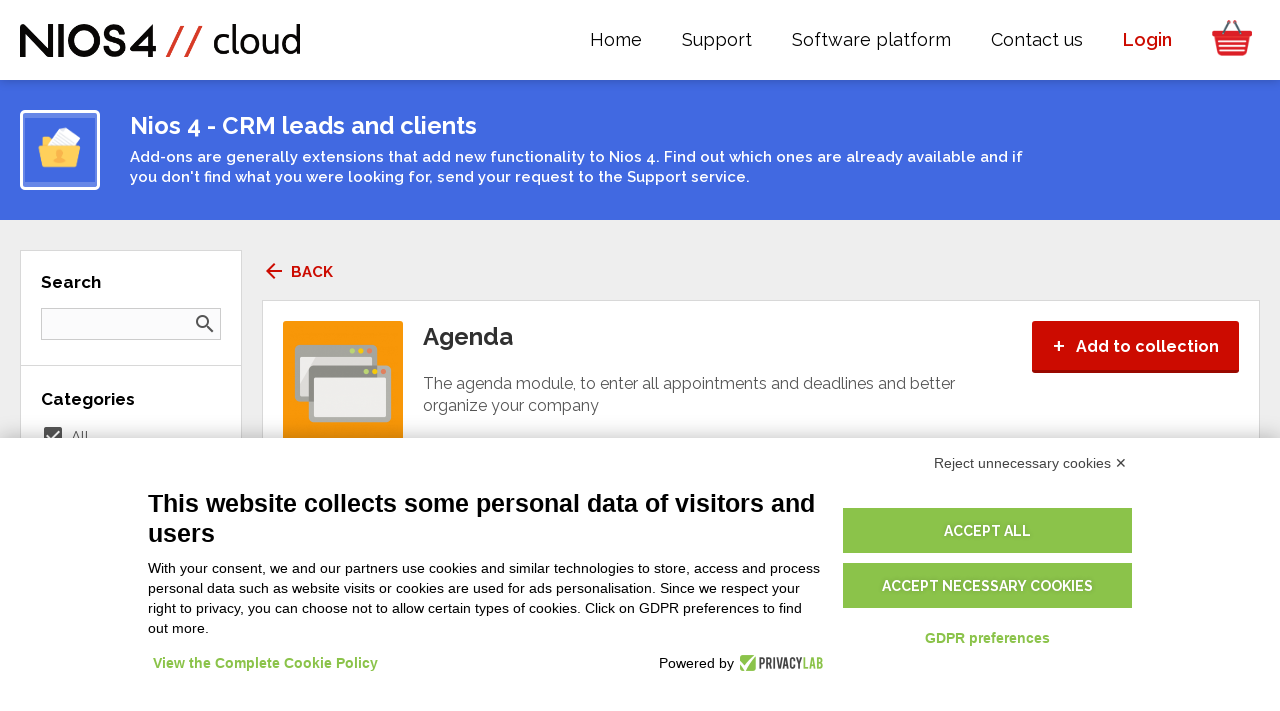

--- FILE ---
content_type: text/html; charset=utf-8
request_url: https://nios4.cloud/en/addons/s-crm-en/agenda/195/?currency=ZAR&pricing=2
body_size: 30569
content:
<!DOCTYPE html>
<html lang="en">

<head>

	<meta charset="utf-8">
	<meta name="viewport" content="width=device-width, initial-scale=1.0">

	<base href="/">
	
	<title>Agenda / Addons / CRM leads and clients / Nios4 Cloud</title>
	<meta name="keywords" content="nios leads clients agenda module enter appointments deadlines better organize your company">
	<meta name="description" content="CRM leads and clients - The agenda module, to enter all appointments and deadlines and better organize your company">
	<link rel="canonical" href="https://nios4.cloud/en/addons/s-crm-en/agenda/195/"/>
	<meta name="robots" content="index, follow" />
	
	<link rel="shortcut icon" href="https://nios4.cloud/favicon.ico?v=2" />
	
	<link href="https://fonts.googleapis.com/css?family=Raleway:400,400i,600,700,700i,900" rel="stylesheet">
	<link href="https://fonts.googleapis.com/icon?family=Material+Icons" rel="stylesheet">
	<link rel="stylesheet" href="css/reset.css">
	<link rel="stylesheet" href="css/main.css?t=1759849492">
	
	<script type="text/javascript" src="js/Mootools.Core.js?t=1709723661"></script>
	<script type="text/javascript" src="js/Mootools.More.js?t=1709723661"></script>
	<script type="text/javascript" src="js/Utils.js?t=1709723661"></script>
	<script type="text/javascript" src="js/FloatingTips.js?t=1709723661"></script>

	<script type="text/javascript" src="js/snap.min.js?t=1709723661"></script>
	<script type="text/javascript" src="js/main.js?t=1730370182"></script>
	<script type="text/javascript" src="js/DropdownPopup.js?t=1709723660"></script>
	<script type="text/javascript" src="js/VisibilityWatcher.js?t=1709723661"></script>

							<link rel="alternate" href="https://nios4.cloud/en/addons/s-crm-en/agenda/195/" hreflang="en">
	
	<script type="text/javascript">

		// Disable log if debug is off
		 Log.disable(); 
		// Language definition
		var LanguageStatic = { Data: {"accedi":"Login","accedi_registrati":"login","accedi_store":"Access into the Store","accetta_termini_cloud":"Accept","account":"Account","account-d-one":"Account Nios4","acquista":"buy","acquista_a_licenza":"\/ with license","acquista_db_mese":"\/ DB month","acquista_lavora_cloud_text":"The solution to manage your company and billing from any mobile device and computer, dedicated to all types of activities.\nWith the free Apps for iOS and Android you have a quick and easy consultation of your data at any time and wherever you want. Work outside the office even without being connected to the internet and, with Wifi cover, synchronize with a simple click all the data, having the guarantee of always working with everything up to date. Modify interfaces, functions and prints from the PC and send them to the APPs. <b>Price for each Database.<\/b>","acquista_lavora_cloud_title":"Work on Cloud","acquista_lavora_offline_text":"An excellent management software tool, complete and full of features, simple and easy to use because it is designed to be available to everyone.\n<a href=\"{0}\"> <b> DISCOVER THE DIFFERENCES BETWEEN THE VERSIONS <\/b> <\/a>","acquista_lavora_offline_title":"Work on your computer without Cloud","acquista_la_piu_venduta":"The best-selling","addon_by":"by {0}","addon_categories":"Categories","addon_categories_all":"All","addon_category_dashboard":"Dashboards","addon_category_extension":"Extensions","addon_category_print":"Prints","addon_category_report":"Reports","addon_category_section":"Additional sections","addon_category_service":"On request","addon_collect":"Add to collection","addon_collect_instructions":"Go to the section My {0} of the program, log in with Your Nios4 Account and double-click on the Package line (Add-On) you want to install. Proceed by confirming that you want to install and after completion, your database is automatically updated.<br\/>\n\nTo receive technical support, we kindly ask you to use exclusively the Nios4 Help Portal, where you can:<br>\n\n    - send a direct request to our technicians by clicking the \"Send Request\" button<br>\n\n    or<br>\n   - if you prefer to receive personalized and direct support, you can book an appointment through the online calendar by choosing a date and time from the available slots.<br><br>\n\n\ud83d\udc49 Access the Nios4 Help Portal here:<br>\n<a href=\"https:\/\/nios4.cloud\/help\" target=\"_blank\">https:\/\/nios4.cloud\/help<\/a><br>\n\nThank you for your cooperation!","addon_empty_list":"There's no add-on available for your database. <a href=\"{0}\">Click here<\/a> to contact us for a customization.","addon_empty_list_white_label":"There's no add-on available for your database.","addon_header_text":"Add-ons are generally extensions that add new functionality to {0}. Find out which ones are already available and if you don't find what you were looking for, send your request to the Support service.","addon_install":"Install","addon_integrazione_config_link":"Click here to configure your add-on","addon_list_contact":"<a href=\"{0}\">Click here<\/a> to contact us for a customization.","addon_list_empty":"No add-ons found. <a href=\"{0}\">Clear all filters.<\/a>","addon_pricing":"Price","addon_pricing_free":"Free","addon_pricing_paid":"Paid","addon_request_button":"Request now","addon_request_text":"Write us to request the addon tailored for you!","addon_request_title":"Did not find the addon you were looking for?","addon_screenshots":"Screenshots","addon_servizio_contact_link":"Click here to contact us about the service you purchased","addon_servizio_form_text":"Thanks for the Order.\nWe are ready to start working on your customization. Leave us the direct references to enable our skilled technician to contact you.","addon_servizio_form_text_request":"Thanks for the purchase of the customization service. In order to offer you the best customization expected, leave us the reference of the person who requested the customization. I suggest to write us your specific needs to put you in contact with our skilled technician and start working on your customization.","addon_servizio_request":"Request Quote","addon_ticketing":"Addon Ticketing System","addon_title_all":"All add-ons","addon_view_all":"View all","adult_non_spuntato":"You must be 18 years old or more to continue","affiliate_assets_banner_size":"Size","affiliate_assets_banner_view_image":"view image","affiliate_assets_link":"Download your marketing assets","affiliate_assets_title":"Your marketing assets","affiliate_enable_code":"Enable affiliation code","affiliate_orders_empty":"No orders.","affiliate_orders_report":"Orders report","affiliate_order_earnings":"Earnings","affiliate_order_paid":"Paid","affiliate_order_paid_not":"Not paid","affiliate_order_total":"Total","affiliate_paypal_address":"PayPal address","affiliate_paypal_tip":"The PayPal address to receive earnings","affiliate_press_kit_link":"Media and Nios4 Presskit","affiliate_request":"Request Affiliation","affiliate_text":"Earn money immediately with Nios4 by becoming <b>affiliate reseller<\/b>.<br>\nYou have a customer base interested in using our programs, both in Cloud and for users?<br>         \nBecome an affiliate partner by selling our programs to your customers and <b>earn a 20% commission<\/b> on annual subscriptions.<br>\nYou <b>don't need<\/b> an <b>initial investment<\/b> to be part of the affiliate program.<br> \nThere are <b>no additional costs<\/b> to bear and <b>no minimum turnover<\/b> is required.<br\/>\n<a style=\"font-weight:bold;\" href=\"https:\/\/nios4.com\/en\/a\/affiliate-program\/10\/\" target=\"_blank\">Find out the details of the affiliate program <\/a>","affiliate_title":"Affiliation program","affiliate_url_code":"URL code","affiliate_url_examples":"Examples","affiliate_users_empty":"No signups.","affiliate_users_report":"Users signup report","affiliate_user_created":"Signup date","anno":"year","annulla":"Cancel","api":"API","app":"APP","approfondimento_assistenza":"Do you need further assistance?","approfondimento_assistenza_testo":"Our experts will help you create the right solution or find the right partner for your needs.","approfondimento_inizia_ora":"Start now","approfondimento_prova_gratis":"TRY FOR FREE NOW","approfondimento_scarica_modello":"DOWNLOAD and INSTALL TEMPLATE","app_brandizzate":"Professional Apps","assistenza":"Remote Support","assistenza_titolo":"Support","avviso_scadenza_button":"Renew now","avviso_scadenza_button_zero":"Renew now","avviso_scadenza_domani":"tomorrow","avviso_scadenza_giorni":"in {0} days","avviso_scadenza_subject":"{4} - Your Cloud will expire {0}","avviso_scadenza_subject_addon":"Your add-on will expire {0}","avviso_scadenza_subject_feedback":"How do you feel with the {4} Cloud?","avviso_scadenza_subject_zero":"{4} - Your free trial Cloud will expire {0}","avviso_scadenza_text":"Dear {0}, <br><br>\n\nD-One Staff informs you that {1} your D-One Cloud License for <b>{2}<\/b> will expire. <br><br>\n\nDon\u2019t give up the freedom to be able to work wherever and whenever you want with all your company data always up to date and to share it with whoever you want.\n\n{3}\n\nThe payments accepted on our web site are PayPal and Credit card. \n<br>","avviso_scadenza_text_addon":"Dear {0}, <br><br>\n\nD-One Staff informs you that {1} your add-on <b>{2}<\/b> will expire.\n\n{3}\n\nThe payments accepted on our web site are PayPal and Credit card. \n<br>","avviso_scadenza_text_addon_white_label":"Dear {0}, <br><br>\n\n{4} staff informs you that {1} your add-on <b>{2}<\/b> will expire.\n\n{3}\n \n<br>","avviso_scadenza_text_chiusura":"See you soon, <br>\n{0} staff","avviso_scadenza_text_feedback":"Hello,\n<br>\n<br>\nI am Silvia, I am part of the D-One staff, the developer of {4}. I noticed that your Cloud is about to expire and I would like to make sure everything is ok!\n<br>\n<br>\nHave you discovered all the potential of {4}? Have you had time to see how {4} suits your work?\n<br>\n<br>\nLet me know! Your opinion is essential in order to improve our software and the support we give to our customers.\n<br>\n<br>\nSee you soon,\n<br>\n<br>\nSilvia Pirondini\n<br>\nD-One customer care manager","avviso_scadenza_text_white_label":"Dear {0}, <br><br>\n\n{4} staff informs you that {1} your Cloud License for <b>{2}<\/b> will expire. <br><br>\n\nDon\u2019t give up the freedom to be able to work wherever and whenever you want with all your company data always up to date and to share it with whoever you want.\n\n{3}\n \n<br>","avviso_scadenza_text_zero":"Dear {0}, <br><br>\n\nD-One Staff informs you that {1} your free trial Cloud License for <b>{2}<\/b> will expire. <br><br>\n\nDon\u2019t give up the freedom to be able to work wherever and whenever you want with all your company data always up to date and to share it with whoever you want.\n\n{3}\n\nThe payments accepted on our web site are PayPal and Credit card. \n<br>","avviso_scadenza_text_zero_white_label":"Dear {0}, <br><br>\n\n{4} Staff informs you that {1} your free trial Cloud License for <b>{2}<\/b> will expire. <br><br>\n\nDon\u2019t give up the freedom to be able to work wherever and whenever you want with all your company data always up to date and to share it with whoever you want.\n\n{3}\n\n<br>","avviso_scaduto_subject":"Your Cloud is expired","avviso_scaduto_subject_addon":"Your add-on is expired","avviso_scaduto_subject_feedback":"Didn't find the function you were looking for?","avviso_scaduto_subject_zero":"Your free trial Cloud is expired","avviso_scaduto_text_1":"Dear {0}, <br><br>\n\nD-One Staff informs you that your Cloud license for  <b>{1}<\/b> has expired a week ago.\n<br>\nIn three weeks your data will be permanently deleted from our servers.<br><br>\n\nDid you forget to renew? Continue to work with us:\n\n{2}\n\nYour opinion is important to us to improve our software. Do you have any suggestions? <b><a href=\"https:\/\/nios4.cloud\/en\/contacts\"><u>Click here<\/u><\/a><\/b> and send us your feedback now, D-One staff is open to listen to all your.","avviso_scaduto_text_1_white_label":"Dear {0}, <br><br>\n\n{4} Staff informs you that your Cloud license for  <b>{1}<\/b> has expired a week ago.\n<br>\nIn three weeks your data will be permanently deleted from our servers.<br><br>\n\nDid you forget to renew? Continue to work with us:\n\n{2}\n","avviso_scaduto_text_1_zero":"Dear {0}, <br><br>\n\nD-One Staff informs you that your free trial Cloud License for <b>{1}<\/b> has expired a week ago.\n<br>\nIn three weeks your data will be permanently deleted from our servers.<br><br>\n\nDid you forget to renew? Continue to work with us:\n\n{2}\n\nIf you need more information or need more time to try the product <a href=\"https:\/\/nios4.cloud\/en\/contacts\">Click here<\/a>\n<br>\n<br>\nYour opinion is important to us to improve our software. Do you have any suggestions? <b><a href=\"https:\/\/nios4.cloud\/en\/contacts\"><u>Click here<\/u><\/a><\/b> and send us your feedback now, D-One staff is open to listen to all your.","avviso_scaduto_text_1_zero_white_label":"Dear {0}, <br><br>\n\n{4} Staff informs you that your free trial Cloud License for <b>{1}<\/b> has expired a week ago.\n<br>\nIn three weeks your data will be permanently deleted from our servers.<br><br>\n\nDid you forget to renew? Continue to work with us:\n\n{2}\n","avviso_scaduto_text_2":"Dear {0}, <br><br>\n\nD-One Staff informs you that your Cloud license for <b>{1}<\/b> has expired. <br>\nTomorrow your data will be permanently deleted from our servers.<br><br>\nDid you forget to renew? Continue to work with us:\n\n{2}\n\nYour opinion is important to us to improve our software. Do you have any suggestions? <b><a href=\"https:\/\/nios4.cloud\/en\/contacts\"><u>Click here<\/u><\/a><\/b> and send us your feedback now, D-One staff is open to listen to all your.","avviso_scaduto_text_2_white_label":"Dear {0}, <br><br>\n\n{4} Staff informs you that your Cloud license for <b>{1}<\/b> has expired. <br>\nTomorrow your data will be permanently deleted from our servers.<br><br>\nDid you forget to renew? Continue to work with us:\n\n{2}\n\n","avviso_scaduto_text_2_zero":"Dear {0}, <br><br>\n\nD-One Staff informs you that your free trial Cloud License for <b>{1}<\/b> has expired. <br>\nTomorrow your data will be permanently deleted from our servers.<br><br>\nDid you forget to renew? Continue to work with us:\n\n\n{2}\n\nYour opinion is important to us to improve our software. Do you have any suggestions? <b><a href=\"https:\/\/nios4.cloud\/en\/contacts\"><u>Click here<\/u><\/a><\/b> and send us your feedback now, D-One staff is open to listen to all your.","avviso_scaduto_text_2_zero_white_label":"Dear {0}, <br><br>\n\n{4} Staff informs you that your free trial Cloud License for <b>{1}<\/b> has expired. <br>\nTomorrow your data will be permanently deleted from our servers.<br><br>\nDid you forget to renew? Continue to work with us:\n\n\n{2}\n\n","avviso_scaduto_text_addon":"Dear {0}, <br><br>\n\nD-One Staff informs you that your add-on <b>{1}<\/b> has expired.\n<br>\nDid you forget to renew? Continue to work with us:\n\n{2}\n\nYour opinion is important to us to improve our software. Do you have any suggestions? <b><a href=\"https:\/\/nios4.cloud\/en\/contacts\"><u>Click here<\/u><\/a><\/b> and send us your feedback now, D-One staff is open to listen to all your.","avviso_scaduto_text_addon_white_label":"Dear {0}, <br><br>\n\n{4} Staff informs you that your add-on <b>{1}<\/b> has expired.\n<br>\nDid you forget to renew? Continue to work with us:\n\n{2}\n","avviso_scaduto_text_feedback":"Hi,\n<br>\nI'm Silvia from D-One, the Software House that created the Nios4 and {4} platform.\n<br>\nThank you for trying our Free Cloud and for the time you invested in using it.\n<br> <br>\nMy job is to help you understand if {4} is suitable for your business needs or not. <br>\nYou may not have found exactly the function you were looking for but since our program is expandable in the fields, functions and structure, we can make these important changes to the program together.\n<br> <br>\nIf you are interested in continuing to use {4}, write me at <a href=\"mailto:silvia@d-one.info\"> silvia@d-one.info <\/a>\n\n<br>\nI hope to hear from you soon and that you decide to become our customer.\n<br>\nGreetings\n<br>\n<br>\nSilvia Pirondini\n<br>\nCustomer Care Manager of D-One\n<br>\n<br>\nP.S. I take this opportunity to share with you the link to the YouTube channel of Nios4 management systems - <a href=\" https:\/\/nios4.cloud\/r\/youtube\/nios4\"> https:\/\/nios4.cloud\/r\/youtube\/nios4 <\/a>. If you haven't already, I highly recommend watching the video tutorials which are a great crash course on editing {4}.","azienda":"Company","blog":"Blog","blog_archive":"Archive post","blog_nios4":"Nios4 Blog","blog_nios4_text":"Discover our posts to be always updated on news, read articles and guides, useful for anyone with a VAT, artisans, freelancers and small businesses.","blog_vai_al_blog":"Go to the Blog","campagna_registrazione_1_cta":"READ MORE","campagna_registrazione_1_subject":"Nios4 Cloud - Try additional prints","campagna_registrazione_1_testo_1":"Did you know that D-One platform is the first management software in the world with the possibility to add components for free? Install only documents, reports and tables you need and the prints that best fit to your company.","campagna_registrazione_1_testo_2":"Did not find the add-on you need? <a href=\"https:\/\/nios4.com\/s\/customizes\"> Request <\/a>\na personalization to our team.\n\n<br><br>\n\nHi <br>\nD-One staff","campagna_registrazione_1_titolo":"Try additional templates prints now","campagna_registrazione_2_cta":"VISIT","campagna_registrazione_2_subject":"Nios4 Cloud - Do you need help?","campagna_registrazione_2_testo_1":"We would like to know if everything is fine. Your satisfaction is important for us, so if you had any doubt or problem please contact us. We can guide you step by step and answer all your questions.\n\n<br> <br>\n\nVisit the page to find out all the ways you can ask for help and choose which one is right for you.","campagna_registrazione_2_testo_2":"See you soon\n\n<br><br>\n\nSilvia Pirondini <br>\nD-One customer care manager","campagna_registrazione_2_titolo":"Our staff is here for you","campagna_registrazione_3_subject":"Nios4 Cloud - Bring your D-One software to the cloud","campagna_registrazione_3_testo":"Do you know that using the cloud of D-One you can take advantage of all potentialities enclosed in the system?\n\n<br><br>\n\nThanks to the cloud you can:\n\n<ul>\n\n<li><a href=\"https:\/\/nios4.com\/s\/cloud\">Synchronize<\/a> your data on all your devices to have them always with you<\/li>\n\n<li><a href=\"https:\/\/nios4.com\/s\/network_user\">Share<\/a> informations with other to create your collaborators network<\/li>\n\n<li><a href=\"https:\/\/nios4.com\/s\/scopri\">Have<\/a> a backup that is always up to date so you never miss anything<\/li>\n\n<\/ul>\n\nSwitch to the cloud today!\n\n<br><br>\n\nHi <br>\nD-One staff","campagna_registrazione_3_titolo":"Convert your database to the cloud now","campagna_registrazione_4_cta":"TRY IT NOW FOR FREE","campagna_registrazione_4_subject":"Electronic invoicing with D-One management software","campagna_registrazione_4_testo_1":"Did you know that with D-One software you can generate your electronic invoices?\nD-One systems are your solution to be prepared as best as you can for the new obligations of the Revenue Agency, coming in January 2019.\nDon't get caught unprepared, buy a license and put yourself in order!","campagna_registrazione_4_testo_2":"If you need more information <a href=\"https:\/\/nios4.cloud\/en\/contacts\">Click here<\/a> or download the <a href=\"https:\/\/nios4.com\/uploads\/guida-compilazione-fattura-elettronica-nios4.pdf\">guide<\/a>.\n\n<br><br>\n\nHi! <br>\nThe D-One team","campagna_registrazione_4_titolo":"Your electronic invoices with just a few clicks","campagna_registrazione_unsubscribe":"If you want to unsubscribe from these messages <a href=\"{0}\">click here<\/a>.","campo_obbligatorio":"required field","carrello":"Cart","carrello_aggiungi":"Add to cart","carrello_checkout":"proceed to checkout","carrello_checkout_condizioni":"I confirm that I have read and accepted the <a href=\"{0}\" target=\"_blank\">General Supply Conditions<\/a>","carrello_checkout_condizioni_error":"To continue with the purchase it is necessary to accept the General Supply Conditions. Thank you","carrello_checkout_rinnovo_automatico":"If you want to pay for the order with PayPal, before proceeding, uncheck Automatic Renewal, then click Proceed to Purchase.","carrello_conflicting_item":"Cannot add item to cart. An upgrade or renew of the same database is already there.","carrello_continua_acquisti":"continue your purchases","carrello_rimuovi":"delete","carrello_rinnovo_automatico":"Automatically renewed","carrello_subscription":"Automatically renewed","carrello_totale":"Subtotal","carrello_vuoto_messaggio":"empty cart","cart_ncc_conferma":"Confirm","cart_ncc_messaggio":"If you would like to renew one of your existing databases, select it, otherwise confirm the purchase of a new cloud database.","cart_ncc_nuovo":"Purchase a NEW Cloud database","cart_ncl_conferma":"Confirm","case_history":"Case history","chiamaci":"Call us","chi_siamo":"Who we are","componenti_aggiuntivi":"Addons","condizioni_supporto":"Support Service Terms","condizioni_vendita":"Terms of sale","confirm":"Confirm","confirm_specs":"Specifications Confirmation","confirm_specs_button":"Confirmation","confirm_specs_list":"Specifications' List","confirm_specs_terms":"Acceptance Clauses of Development's Specifics and Responsibility","confirm_specs_terms_1":"I Declare to understand and accept all terms above listed. Conditions's acceptance is considered an integrant part in the development software contract between the Client and D-One.","confirm_specs_terms_2":"I Conferm to have read and accepted <a href=\"https:\/\/www.d-one.info\/en\/conditions-general-provision\" target=\"_blank\">General Terms of Supply<\/a>","confirm_specs_terms_text":"A) Completeness of Specifications:\nCustomer agrees that all specifications of the software development project provided to D-One are complete and final. The Customer acknowledges that any item not explicitly mentioned in the specification list will be considered as not included in the initial design and, accordingly, any request for addition or modification of such items will be subject to a new assessment and offer.\n\n<br><br>\n\nB) Interpretation of Specifications:\nIn the event that a specification is considered ambiguous or subject to different interpretations, D-One will have the right to decide the most appropriate development approach using the standard tools and functionalities available on the Nios4 platform, unless otherwise indicated in writing by the Customer. D-One\u2019s decision in this context will be final and binding on the Customer.\n\n<br><br>\n\nC) Approval of Development Specifications:\nThe Customer is required to formally review and approve all development specifications before work begins. With the approval of the specifications, the Customer relieves D-One of any liability for any omissions or errors not identified at the time of approval.\n\n<br><br>\n\nD) Communications on Development Specifications:\nCustomer agrees that all notices relating to development specifications, changes, or any important details relating to the project shall be provided in writing. D-One will not accept project specifications transmitted via telephone communications. Any telephone communication will not be considered valid or binding for the purposes of the project. This ensures clarity, traceability and formal agreement on all required specifications and changes.\n\n<br><br>\n\nE) Post-approval Specifications:\nAny change requested by the Customer following the approval of the initial specifications will be subject to separate review and approval, including any economic adjustments necessary to implement such Specifications","confirm_specs_terms_thanks":"Thank you for confirming the project specifications. Your timely cooperation allows us to proceed with the economic quotation for the development of the project, which we will send you shortly. The economic offer you will receive will reflect all the aspects and needs indicated in the Specifications just confirmed, ensuring complete transparency and clarity in the implementation of the project.\n<br><br>\nIf you have any questions or questions you may need in the meantime, write to <a href=\"mailto:sales@d-one.info\">sales@d-one.info<\/a>.","contattaci":"Contact us","contattaci_modificare_gestionale":"Do you need more features for your work?","contattaci_subito":"Contact us now","contattaci_subito_text":"Fill out the form and you will be contacted by our staff as soon as possible","contatto_commerciale":"Contact sales","cookie_settings":"Cookie settings","coupon_aggiungi":"Enter Coupon","coupon_aggiungi_conferma":"Use Coupon","coupon_aggiungi_testo":"Do you have a <b>Coupon<\/b> ?","coupon_non_disponibile":"Invalid Coupon Code.","coupon_sconto":"<code>{0}<\/code> coupon","currency_select":"Preferred currency:","db_cloud_attivazione":"Cloud database activation","db_cloud_attivazione_nome_db":"Your new cloud database name:","db_cloud_attivazione_ok":"Your cloud database has been actvated and configured successfully.\n\nTo log into for the first time you need to upgrades the software by clicking on the roller near the arrows into the log panel.\n\nThe log in data are the same as those used to signing into the website.","db_cloud_request_duplicate_label":"You have just used this name for another database","db_cloud_request_invalid":"Invalid request. Make sure you have followed the sent link.","db_cloud_upgrade_offline":"Upgrade","db_download":"Download database","db_download_data":"Database downloaded on","db_download_download":"Download","db_download_error":"We are sorry but an error has occurred in the download procedure. <br>\nTo receive technical support, we kindly ask you to use exclusively the Nios4 Help Portal, where you can:<br>\n\n    - send a direct request to our technicians by clicking the \"Send Request\" button<br>\n\n    or<br>\n   - if you prefer to receive personalized and direct support, you can book an appointment through the online calendar by choosing a date and time from the available slots.<br><br>\n\n\ud83d\udc49 Access the Nios4 Help Portal here:<br>\n<a href=\"https:\/\/nios4.cloud\/help\" target=\"_blank\">https:\/\/nios4.cloud\/help<\/a><br>\n\nThank you for your cooperation!","db_download_error_white_label":"We are sorry but an error has occurred in the download procedure.","db_download_richiedi":"Download database","db_download_richiedi_testo":"If you wish to download this database proceed by pressing the button below.","db_download_wait":"Database download procedure in progress. Wait a few minutes.","developer":"Developer","developer_documentazione":"Documentation","developer_nios4":"Developer","developer_recall_link":"Get started","developer_recall_text":"Using the integrated tools of our <b>No-Code platform<\/b> it is possible to create any type of professional data management. You shape your database. Then you can use it on all supported systems: Windows, Mac OS X, iOS, Android and Web. Both online and offline. You can also export your database as a template to be able to share it with others.","developer_recall_title":"If you can't find the data management that you want, create it.","disponibile_a_breve":"Disponibile a breve","diventa_partner":"Become Partner","download":"Download","download-bar-text":"TRY IT FREE","download_app":"Nios4 App for anywhere","download_app_tip":"Nios4 is available for 5 Desktop and Mobile operating systems.<br\/>\nThe freedom to work anytime anywhere!","download_button":"Free Download","download_coming_soon":"Coming soon","download_desktop":"Windows","download_email_complimenti":"Congratulations!","download_email_complimenti_sub":"You have chosen to try Nios 4 for free","download_email_link_buy":"To purchase the version you have chosen and have no limits visit our website:","download_email_link_tip":"Below the link to download the version you have chosen for free.","download_email_request":"Download request","download_email_request_sent":"The link to download was sent to the specified e-mail address.","download_email_request_testo":"Insert your e-mail address to receive the download link.","download_email_send":"Send link","download_lead_button":"Download","download_lead_disclaimer":"Continuing you agree with <a href=\"https:\/\/www.privacylab.it\/informativa.php?10404344166\" target=\"_blank\">privacy policy<\/a>","download_lead_text":"Insert your email address to start downloading the {0} Windows software.","download_lead_title":"Download for Windows for free","download_mobile":"Mobile","download_splash_nios4_text":"The Nios4 platform is available for 5 operating systems. As App for mobile devices, Desktop program and also Web App on Browsers.","download_splash_nios4_title":"Download Nios4 for any platform to manage everything from any device","download_web":"Web","email":"E-mail address","email_m_benefits_POCKETSELL-EN_subject":"Here\u2019s what PocketSell can do for you","email_m_benefits_POCKETSELL-EN_text":"Hello,\n<br>\n<br>\nI am Silvia and I am happy that you are using PocketSell, the app for order collection, commission copy and direct sales online and offline.\n<br>\n<br>\nI want to make sure that you can make the best use of our software, here are some examples of what you can do with PocketSell:\n<br>\n<br>\n<b><a href=\"https:\/\/developer.nios4.com\/en\/\"><u>Customize the software<\/u><\/a><\/b> without programming. Create the changes that best suit the company yourself.\n<br>\n<b>Fill and share<\/b> the data with all your collaborators: agents, colleagues and warehouse workers.\n<br>\n<b>Work<\/b> from any device where and when you want.\n<br>\n<b>Eliminate<\/b> paper waste and manage your orders via email.\n<br>\n<b>Quickly create<\/b> reports for sales and deliveries.\n<br>\n<b>Collect<\/b> your customers\u2019 signatures digitally and also work offline.\n<br>\n<br>\nDo you have any questions or do you want advice? <b><a href=\"https:\/\/nios4.cloud\/en\/contacts\"><u>Click here<\/u><\/a><\/b>\n<br>\n<br>\nSee you soon,\n<br>\n<br>\nSilvia Pirondini\n<br>\nD-One customer care manager","email_m_benefits_REPORTONE-EN_subject":"Here\u2019s what ReportOne can do for you","email_m_benefits_REPORTONE-EN_text":"Hello,\n<br>\n<br>\nI am Silvia and I am happy that you are using ReportOne, the app for work reports filing, technical assistance and maintenance.\n<br>\n<br>\nI want to make sure that you can make the best use of our software, here are some examples of what you can do with ReportOne:\n<br>\n<br>\n<b><a href=\"https:\/\/developer.nios4.com\/en\/\"><u>Customize the software<\/u><\/a><\/b> without programming. Create the changes that best suit the company yourself.\n<br>\n<b>Find<\/b> your data on all devices.\n<br>\n<b>Share<\/b> information with employees in the office, but also technicians in the field.\n<br>\n<b>Easily create<\/b> reports to track materials and working hours.\n<br>\n<b>Eliminate<\/b> paper waste and manage your reports via email.\n<br>\n<b>Collect<\/b> your customers\u2019 signatures digitally and also work offline.\n<br>\n<br>\nDo you have any questions or do you want advice? <b><a href=\"https:\/\/nios4.cloud\/en\/contacts\"><u>Click here<\/u><\/a><\/i><\/b>\n<br>\n<br>\nSee you soon,\n<br>\n<br>\nSilvia Pirondini\n<br>\nD-One customer care manager","email_m_done_subject":"D-One is here for you","email_m_done_text":"Hello,\n<br>\n<br>\nI am Silvia, I am part of the D-One staff  and I am here to answer your questions.\n<br>\n<br>\nFor us it is important to know that you have not had any difficulty in using our software and, if needed, we offer you the support to allow you to work better with our solutions.\n<br>\n<p class=\"align-center\"><b><a href=\"https:\/\/nios4.cloud\/en\/contacts\"><u>Click here to write us<\/u><\/a><\/b><\/p>\n<br>\nI suggest you to immediately watch these useful Video Tutorials:\n<br>\n<br>\nLogin to the Cloud from all your devices: <b><a href=\"https:\/\/nios4.cloud\/en\/video\/login\/c3\/\"><u>Watch the video<\/u><\/a><\/b> and find out how.\n<br>\n<br>\nImport your data to always have it with you: <b><a href=\"https:\/\/nios4.cloud\/en\/video\/how-to-import-your-data\/21\/\"><u>Watch the video<\/u><\/a><\/b> and find out how.\n<br>\n<br>\nSee you soon,\n<br>\n<br>\nSilvia Pirondini\n<br>\nD-One customer care manager","email_template_account":"Privacy Account Management","email_template_download_app":"Download app","email_template_footer_address":"Via Genova 12, 41012 Carpi (MO) - Italy - <a href=\"https:\/\/developer.nios4.com\/\">Developer Nios4<\/a>","email_template_footer_contact":"If you want to contact us you can write us to","email_template_help":"Help","email_template_platforms_sync":"<b>{0}<\/b> is synchronized on all your devices","errore_imprevisto":"Unexpected error, try again","esempi_utilizzo":"Examples of use","e_books":"E-Book","fatturato_annualmente":"Billed annually","features":"Features","features_subtitle":"Preset modules and sections, low-code editing Tools and features ready to use. Everything you need to manage your data","features_title":"All Features you need to work professionaly and better","features_vedi_tutte":"See All features","follow_nios4":"Follow Nios4","follow_us":"FOLLOW US","footer_app_description":"The D-One software platform can computerize the way you work. Verticalized software for each sector, tailor-made database creation for the most specific needs and professional solutions for those who work on the move. Multiplatform to work both online and offline on Android and iOS systems and desktop side on the Web, on Windows and even Mac OS X.","footer_diritti_riservati":"All rights reserved","footer_sviluppato_da":"Nios4 is developed by <a href=\"http:\/\/d-one.info\/\" target=\"_blank\">D-One Software House<\/a>","form_adult":"I'm 16 years old or older","form_check_privacy":"I have read the privacy policy and I agree. <a href=\"http:\/\/www.d-one.info\/privacy-policy\" target=\"_blank\">See the privacy policy<\/a>","form_implicit_privacy":"By submitting this request, you accept our <a href=\"https:\/\/www.d-one.info\/en\/condizioni-generali-di-fornitura\" target=\"_blank\">Terms of Use<\/a>, agree to receive emails and agree to our <a href=\"https:\/\/www.privacylab.it\/informativa.php?10404344166\" target=\"_blank\">Privacy Policy<\/a>. You also accept the use of cookies by D-One.","forum_nios4":"Nios4 Forum","funzioni":"Functions","go_to_homepage":"Go to the homepage","grant_easy_email_subject":"Access the {1} for collecting Data from {0}","grant_easy_email_text":"You have been invited by {2} to access your B2B Portal <b>{1}<\/b> reserved to create and send your Data independently. <br>\n<br>\nStart Now:<br>\n1. Download the App available for Android and iOS system. <br>\n<br>\n<br>\n2. Press on the \"I was invited\" button, log in by entering the email you were invited to and set your password. <br>\n<br>\nFind a welcome with the offer of Products available for you from {0} <br>\nBrowse through the Sections and create the new document yourself. <br>\n<br>\nThe {0} receives it and processes it. <br>","grant_email_download_link":"Here you find the link to download all versions of {0} and start working: <a href=\"{1}\">{1}<\/a>","grant_email_subject":"Access to a database of the {0} management system","grant_email_text":"You have been invited to access the database <b>{1}<\/b> of the program {2} from the user {0}.<br><br>\n\n<b>1.<\/b> Verify you already have an Account at the link: <a href=\"https:\/\/nios4.cloud\/index.php?page=login\" target=\"_blank\">https:\/\/nios4.cloud\/index.php?page=login<\/a><br>\nAre you a new user? Clic here: <a href=\"https:\/\/nios4.cloud\/index.php?page=login\" target=\"_blank\">https:\/\/nios4.cloud\/index.php?page=signup<\/a>\n<br><br> \n\n\n<b>2.<\/b> Download the program {2} in the operational version you want Windows, MAC, Web, App iOS or Android. {3}<br><br> \n\n<b>3.<\/b> Access the program {2} with the account just created, select the database <b>{1}<\/b> that was shared with you, synchronize and start working anywhere on any device.","grant_email_title":"Access to a database of {0} management system","grant_files_email_subject":"Access to files of the database of Nios4 management system","grant_files_email_text":"The user {0} provided you the access to files for his database <b>{1}<\/b>.","grant_files_invitation_email_subject":"You have been invited to access to the Cloud files of {0} data management","grant_files_invitation_email_text":"The user {0} provided you the access to files for his database <b>{1}<\/b>. To access you need to complete your sign up on {2} website. You can follow this link:","grant_invitation_email_subject":"You have been invited to access a Cloud database of the {0} management system","grant_invitation_email_text":"You have been invited to access the database <b>{1}<\/b> of the program {2} from the user {0}.<br><br>\nTo access the database follow the procedure down below:<br><br> \n\n<b>1.<\/b> Execute the registration to <a href=\"{3}\">{3}<\/a> create a username and password, you use as username the email to which you have received the invitation.<br><br>\n\n<b>2.<\/b> Download the program {2} in the operational version you want Windows, MAC, Web, App iOS or Android. {4}<br><br>  \n   \n<b>3.<\/b> Access the program {2} with the account just created, select the database <b>{1}<\/b> that was shared with you, synchronize and start working anywhere on any device.","grant_invitation_email_title":"You have been invited to access a Cloud database of {0} management system","gratis_per_sempre":"FREE Cloud","gratis_per_sempre_slogan":"FREE FOREVER with no time limits","home_addon":"with Nios 4 you can also...","home_addon_items":"<li><b>Bring your data anywhere<\/b><\/li>\n<li><b>Manage billing from Smartphone and Tablet<\/b><\/li>\n<li><b>Working online but also offline<\/b><\/li>\n<li><b>Set up reminders<\/b><\/li>\n<li><b>Manage all types of bills<\/b><\/li>","home_addon_text":"A billing software, complete of all tools you need to save your time and make grow your company, with all security and reliability you need.","home_descrizione":"It is a management software useful to small and medium companies, it suits any company needs, it has a simple and intuitive interface which allows you to reduce managing time.\nIt only requires a small investment!","home_meta_description":"Management software in cloud for company, for bills, stock, estimates and appointments management, available on Windows, iOS and Android","home_meta_keywords":"nios4, nios, 4, management software, company, invoice, warehouse, free, management, estimates, cloud, windows, smartphone, tablet, android, iOS","home_meta_title":"Nios4 | No-Code Platform for iOS and Android Management App development","home_modelli_scopri":"Discover other models","home_sistema":"The No-Code platform for Professional data management","home_sistema_icone_1":"Software No-Code","home_sistema_icone_1_testo":"It allows you to create custom databases even for those who are not programmers","home_sistema_icone_2":"Simple but professional","home_sistema_icone_2_testo":"Design and customization of sections and tables facilitated by the drag and drop of the fields","home_sistema_icone_3":"Brandable","home_sistema_icone_3_testo":"Opportunity to commercialize the platform under its own brand, with customized features","home_sistema_icone_4":"Accessible in costs","home_sistema_icone_4_testo":"The direct contact with us, without intermediaries, allows us to reduce adaptation costs","home_sistema_icone_5":"Integrable","home_sistema_icone_5_testo":"The flexible architecture allows the coupling with data sources and software already present in the companies","home_sistema_icone_6":"Useful for many uses","home_sistema_icone_6_testo":"Designed for both companies and private use, it adapts to any type of data management","home_sistema_icone_7":"Scriptable","home_sistema_icone_7_testo":"Complete Scripting language integrated in all 5 systems to solve the most specific needs","home_sistema_icone_8":"Reliable","home_sistema_icone_8_testo":"Direct contact with the technical staff able to provide adequate support for every need","home_sistema_link_scopri":"Discover more","home_sistema_testo":"Usable on different device, both in cloud and locally.","home_sistema_text":"Nios4 is a platform to develop data management systems and App low code that allows you to create and resell customized app, ready to use, in few minutes, without having to be a programmer.","home_slogan":"Nios4 is a data management software platform No-Code. A professional framework that allows the creation and distribution of management data both in Cloud and on a local network, easily customizable and dinamically updatable.","home_slogan_2":"Create your management software for free with Nios4, one of the most powerful and\ncustomizable to the world. Dozens of ready-made templates and programs with integrated apps that you can completely customize by yourself following your working method.","home_slogan_3":"Transform your program in an iOS and Android App. Create your management App with Nios4 No-Code. The creation of the App is easy and guided. Drag&Drop systems to customize the fields and the sections of your App. No programming code needed and data syncronization system in Cloud.","home_slogan_title":"Low-Code Platform <br\/> Create your data management for mobility","home_slogan_title_2":"No-Code and Low-Cost Made in Italy platform","home_slogan_title_3":"Create your App iOS and Android","home_store_text":"In Nios4 Cloud, you can buy programs capable of computerizing the way you work. <br\/>Vertical software for every industry, creation of customized data management programs for all your specific needs and optimal solutions, if you need to work flexibly. <br\/>Built-in apps for Android and iOS that allow you to work offline and without the Internet connection and automatically synchronize your data with Windows Desktop and MAC OS systems. For you who are used to work on the Web and Windows, a wide range of Tools to edit sections, fields, tables, calculations and create customized reports.","home_supporto_assistenza":"Discover how to get assistence and training","home_supporto_manuale":"Discover the technical support manual","home_supporto_video":"Discover the tutorial videos on our YouTube channel","home_team_assistenza":"Excellent assistance and updates","home_team_moduli_stampa":"Personalized prints","home_team_text":"Our team is composed by highly specialized technicians, always ready to help you for your doubts, questions, tips and difficulty.\nIf you need, call us!","home_team_title":"Excellent assistance and updates","home_team_video_tutorial":"Tutorial videos and online guides","home_titolo":"Discover Nios 4","home_typing_text":"Nios4 is a software platform No-Code to create management App.<br>\nThe first framework developed in Italy to transform already existing programs and management systems into App iOS and Android to work on Smartphone and Tablet everywhere even offline without internet.","home_typing_title_1":"with the No-Code","home_typing_title_2":"iOS and Android","home_typing_title_3":"Management System","home_typing_title_4":"Professional","home_typing_title_5":"by yourself","home_typing_title_prefix":"Create your App","indietro":"Back","indirizzo_email_non_valido":"Invalid e-mail address","invia_richiesta":"Contact us","invia_richiesta_allegati":"Add Attachments","invia_richiesta_cosa_hai_bisogno":"What do you need?","invia_richiesta_database":"Reference Database","invia_richiesta_email_non_valida":"Invalid e-mail address","invia_richiesta_interesse":"Interested in","invia_richiesta_interesse_vuoto":"Select the system of your interest","invia_richiesta_inviata_con_successo":"Request sent successfully","invia_richiesta_invia_button":"Send","invia_richiesta_messaggio":"Message","invia_richiesta_messaggio_vuoto":"Write your message","invia_richiesta_nominativo_vuoto":"Write your name","invia_richiesta_no_privacy":"Mandatory acceptance","invia_richiesta_settore":"Trade","invia_richiesta_telefono":"Telephone number","invia_richiesta_tua_email":"E-mail","invia_richiesta_tuo_nominativo":"Name and surname","invia_suggerimento_modello":"Send model suggestion","invia_suggerimento_modello_button":"Send","invia_suggerimento_modello_messaggio":"Your suggestion","legals":"Legals","legal_notice":"Imprint","licenza_software":"Software license","login_form_accedi_testo":"Insert your login data","login_form_accedi_titolo":"Login","login_form_registrati_testo":"Create your Nios4 Account to be able to freely use all the templates and programs developed with the Low-Code Cross Platform Nios4. It's all FREE, no obligation to purchase and no credit card is required.","login_form_registrati_titolo":"Sign up now","login_missing_email_confirmation":"The email was not confirmed. You need to <a href=\"\/index.php?page=signup\"><b>re-register<\/b><\/a>.","login_non_valido":"Invalid login","login_password_dimenticata":"Forgot password ?","login_ricordami":"Remember me","logout":"Logout","manuale_uso":"Technical manual","mappa_sito":"Site map","marketplace":"Marketplace","marketplace_system":"Addons {0}","mese":"month","mesi":"months","miei_dati":"My data","miei_dati_avvenuta_disiscrizione":"Your unsubscription has happened successfully!","miei_dati_cellulare":"Mobile telephone number","miei_dati_citta":"City","miei_dati_cod_fisc":"National tax identification","miei_dati_disiscrizione":"We remember that you can always manage your Privacy preferences from the section {0}","miei_dati_eliminato_account":"Successfully deleted!","miei_dati_elimina_account":"Delete Account","miei_dati_elimina_account_button":"Delete all my data","miei_dati_elimina_account_conferma":"Delete now","miei_dati_elimina_account_testo":"If you wish to delete your Registration data and all the Databases you have created, press the button below. We remind you that this elimination procedure is definitive and it will not be possible to restore any data.","miei_dati_elimina_account_testo_conferma":"Warning! By confirming this elimination procedure, it will no longer be possible to recover any data.","miei_dati_fattele_codice":"Recipient code","miei_dati_fattele_codice_tip":"Optional, for electronic invoice","miei_dati_indirizzo":"Address","miei_dati_iva_vat":"VAT number","miei_dati_nazione":"State","miei_dati_per_fatturazione":"Billing data","miei_dati_postal_code":"Postal code","miei_dati_privacy":"Privacy","miei_dati_prov_state":"District","miei_dati_ragione_nominativo":"Name","miei_dati_ragione_sociale":"Business name","miei_dati_settore":"Trade","miei_dati_telefono":"Telephone number","miei_db_cloud":"My cloud databases","miei_db_cloud_nessun_db":"No cloud database","miei_ordini":"My orders","modelli_avanzati":"Discover the ready advanced models","modelli_base":"Discover the ready basic models","modelli_descrizione":"Manage contacts, inventory, projects, billing, dometic expenses and more","modelli_prova_scarica":"Download","modelli_prova_testo":"Download free Nios 4 version and set up your database selecting it among one of the online models.","modelli_prova_titolo":"Try the ready to use solutions","modelli_titolo":"Ready to use solutions of Nios 4","modifica_il_programma":"Create your software","my_cloud_db_accedi_web":"Login","my_cloud_db_download":"Export this database","my_cloud_db_elimina":"Delete this database","my_cloud_db_eliminato":"Database successfully deleted!","my_cloud_db_elimina_conferma":"Delete database","my_cloud_db_elimina_messaggio":"Warning! By confirming the deletion of this database all the inserted data will be deleted and it will no longer be possible to recover them.","my_cloud_db_rinnova":"Renew","my_cloud_db_scadenza":"Deadline","my_cloud_db_scadenza_2":"Next Cloud renewal will be <b>{0}<\/b>","my_cloud_db_size":"Size","my_cloud_db_subscription":"Automatic renewal","my_cloud_db_subscription_cancel":"Cancel automatic renewal","my_cloud_db_subscription_cancelled":"Automatic renewal cancelled for database <b>{0}<\/b>","my_cloud_db_template":"Version","my_orders_annullato":"Canceled","my_orders_completato":"Order completed successfully.","my_orders_in_attesa_del_pagamento":"Waiting to receive payment...","my_orders_nessun_ordine":"No orders.","my_orders_ordine_num_del":"Order #{0} - {1}","my_orders_pagamento_completato":"Payment complete, wait for your order processing.","my_orders_pagamento_fallito":"Failed payment. Please contact us.","my_orders_rimborsato":"Refunded","my_orders_se_paga_ora":"If you have not done it yet, <b>click here<\/b> to proced to payment.","my_order_item_error":"There was an error processing this object. Please contact us.","network":"Network","nios_cloud":"CLOUD","nios_gratis":"FREE","nios_pro":"PRO","nios_standard":"STANDARD","online_help":"ONLINE GUIDE","online_help_not_found":"This section is under construction, if you need help write us the necessary information and we will contact you to providing you support as soon as possible.","online_help_request_button":"Send","online_help_request_messaggio":"What do you need?","online_help_voto":"Did you find this article useful?","online_help_voto_down":"No","online_help_voto_up":"Yes","opzioni_privacy":"Privacy settings","order_completed_email_complimenti":"Congratulations","order_completed_email_riepilogo":"Below the summary of the purchased products:","order_completed_email_support":"If you need support our technicians are ready to help you, visit the support page:","order_completed_email_text":"Your order was successfully completed.<br><br> \u2757 <b style=\"color:#0083CB;\"> You will receive the invoice automatically within a maximum of 10 days from payment<\/b>, based on the tax data you indicated.\u2757","order_completed_email_verifica":"You can check the order detail in the specific section <b>My orders<\/b>, on our website:","order_completed_grazie":"Thank you !","order_completed_grazie_testo":"Your order has been successfully completed. {1}<br\/>\nIf you purchased an Add-On or a License Upgrade, go to the section My {0} of the program, log in with Your Nios4 Account details (the one you made purchased with) and double-click on the Package line (Add-On or License) you want to install. Proceed by confirming that you want to install and after completion, your database is automatically updated.<br\/><br\/>\n\nTo receive technical support, we kindly ask you to use exclusively the Nios4 Help Portal, where you can:<br>\n\n    - send a direct request to our technicians by clicking the \"Send Request\" button<br>\n\n    or<br>\n   - if you prefer to receive personalized and direct support, you can book an appointment through the online calendar by choosing a date and time from the available slots.<br><br>\n\n\ud83d\udc49 Access the Nios4 Help Portal here:<br>\n<a href=\"https:\/\/nios4.cloud\/help\" target=\"_blank\">https:\/\/nios4.cloud\/help<\/a><br>\n\nThank you for your cooperation!","order_completed_grazie_testo_white_label":"Your order has been successfully completed.<br\/>\nIf you purchased an Add-On or a License Upgrade, go to the section My {0} of the program, log in with Your {1} Account details (the one you made purchased with) and double-click on the Package line (Add-On or License) you want to install. Proceed by confirming that you want to install and after completion, your database is automatically updated.","order_completed_support_testo":"<b>Thank you for your purchase!<\/b>\n<br><br> The support minutes you purchased have been successfully credited to your account.\n<br><br> To receive technical support, please use only the Nios4 Help Portal, where you can directly book an appointment with our team by selecting a date and time from the available slots.\n<br><br> \ud83d\udc49 Access the online calendar here:\n<a href=\"https:\/\/nios4.cloud\/help\/?page=support_appointment\" target=\"_blank\">BOOK APPOINTMENT<\/a>\n<br><br> This way, you can check the technical department\u2019s availability in real time and immediately receive confirmation of your appointment.\n<br><br> Thank you for your cooperation!","order_completed_support_titolo":"Confirmation credited minutes of assistance","order_completed_text":"Order completed successfully. You will receive the invoice automatically within a maximum of 10 days from payment, based on the tax data you indicated.","order_completed_video_label":"Watch the <b>Video Tutorial down below<\/b> to install now the addon component.","partner":"Partner","partner_callout_button":"BECOME A NIOS4 PARTNER","partner_callout_text":"We are looking to partner with IT service providers, systems integrators and consultants with technical expertise and local distribution capabilities. Take the opportunity and become the leading solution provider in your area!","partner_callout_title":"Do you have experience in offering business solutions?","partner_form_title":"Write us to share your business goals with us","partner_icone_1":"<span style=\"color:#0DAFC2; font-weight:bold;\">AFFILIATE<\/span> Nios4","partner_icone_1_testo":"Suggested to <b> anyone who wants to promote Nios4<\/b> and earn immediately a <b>20 % commission<\/b> on annual Cloud Subscriptions, on Standard Local Licences and on Standard Addons present in the Marketplace. \nThanks to the assigned affiliate links  <b>every Partner will have connected his Customers<\/b>and he will be entitled to commissions on his renewals if a minimum monthly Turnover is reached.<p style=\"text-align: center; margin-top:15px;\"><a href=\"https:\/\/nios4.com\/en\/a\/affiliate-program\/10\/\" target=\"_blank\"><button style=\"background-color:#0DAFC2; font-weight: normal;\">Info Program Affiliate<\/button><\/a><\/p>","partner_icone_2":"TEMPLATE <span style=\"color:#7AC034; font-weight:bold;\">DEVELOPER<\/span>","partner_icone_2_testo":"The perfect basis for accelerating the <b>creation of customized data management systems<\/b>. Turn your customer's idea into a functional management software, usable on Windows, MAC OS, Web, iOS and Android. The freedom to <b>create your own database template<\/b>, insert it in the Nios4 catalog and immediately start earning on sales, exactly like Google Play business model.\n<p style=\"text-align: center; margin-top:15px;\"><a href=\"https:\/\/nios4.com\/en\/a\/nios4-template-reseller-program\/11\/\" target=\"_blank\"><button style=\"background-color:#73B531; font-weight: normal;\">Details Template Reseller<\/button><\/a><\/p>","partner_icone_3":"<span style=\"color:#FF9933; font-weight:bold;\">INTEGRATOR<\/span> OF SOFTWARE","partner_icone_3_testo":"You can integrate traditional management systems with Apps and programs developed with Nios4, to respond to specific needs and bring large volumes of data into mobility.\nBeing a <b>Nios4 Integrator<\/b> means being able to offer customers <b>maximum efficiency<\/b> at low costs and the ability to work with any device on Windows, MAC OS, Web and in mobility on iOS and Android. <p style=\"text-align: center; margin-top:15px;\"><a href=\"https:\/\/nios4.com\/en\/a\/software-integrators\/12\/\" target=\"_blank\"><button style=\"background-color:#EB9401; font-weight: normal;\">More information<\/button><\/a><\/p>","partner_icone_4":"PARTNER <span style=\"color:#3399FF; font-weight:bold;\">WHITE LABEL<\/span>","partner_icone_4_testo":"We reserve to our Partners who have achieved high training standards, the extraordinary opportunity to be able to <b>market the platform under their own brand<\/b>.\nA complete Brandization process, ideal for those who want to obtain an absolute competitive advantage with limited investments and <b>reduce at least of 80%<\/b> the <b>time to market<\/b> and of <b>100%<\/b> internal <b>cost of development<\/b>.\n<p style=\"text-align: center; margin-top:15px;\"><a href=\"https:\/\/nios4.com\/en\/a\/nios4-white-label-program\/13\/\" target=\"_blank\"><button style=\"background-color:#1E9DEA; font-weight: normal;\">Details White Label<\/button><\/a><\/p>","partner_slogan":"A stable and powerful platform, one of a kind","partner_titolo":"An opportunity for everyone! Become a Nios4 partner","password":"Password","password_repeat":"Repeat password","password_repeat_non_corrisponde":"The insert password does not match","password_reset_back_login":"Go to login","password_reset_button":"Proceed","password_reset_changed_ok":"Your password has been reset. Now you can login with new password.","password_reset_disconnect":"Logout on all devices","password_reset_disconnect_tip":"By selecting this option, it will be necessary to login with the new password on all devices connected to your Nios4 account","password_reset_email_not_found":"E-mail address not signed up.","password_reset_email_sent":"We sent you a link to reset your login password. \nCheck your e-mail box <b>{0}<\/b>.","password_reset_email_subject":"Reset password","password_reset_email_text":"Keep the new password in a safe place, in order to login to your Account and Database anywhere you are. \nWe suggest to tick the option - Disconnect from all devices - to be immediately operational and login with the new password.\nOnce you enter in the program, all data will be synchronized and made available to keep working again, because the program synchronizes automatically and not the user. \n\nTo reset your profile password follow this link:","password_reset_invalid":"Reset password request is invalid or has already completed","password_reset_new_password":"New password","password_reset_new_password_repeat":"Repeat new password","password_reset_tip_invio":"Insert the e-mail address used when you signed up. We will send you a reset password link.","password_reset_tip_new":"Insert a new password to login.","password_reset_titolo":"Password reset","pay_with_bonifico":"Pay with bank tranfer","pay_with_bonifico_tip":"In case of <b>bank transfer in advance<\/b> payment, the release of the order it will only happen at the moment of the actual accreditation on D-One bank account.","pay_with_credit_card":"Pay with credit card","pay_with_paypal":"Pay with PayPal","pay_with_select":"Choose payment terms:","piattaforma":"Software platform","prezzi":"Prices","primi_passi":"First steps","privacy":"Privacy Policy","privacy_flags_missing":"Tick a box to continue","privacy_flags_title":"Consent to further treatments, not essential for the continuation of the relationship (select the items)","privacy_flags_title_a":"Do you consent to the processing of personal data for the optional purposes below?","privacy_flags_title_b":"Do you consent to the disclosure of your personal data?","privacy_flag_aws":"Amazon Web Services: Advertising Service, Advertising Target, Analytics \/ Measurement","privacy_flag_centrale_rischi":"risk centers","privacy_flag_indagini_mercato":"possibly to satisfy market surveys, statistics and for promotional activities concerning the shipment of advertising and promotional material","privacy_flag_informazioni_promozionali":"to make information about our possible promotional activities","privacy_flag_intermediari":"intermediaries","privacy_flag_invio_commerciali":"sending business information by e-mail or text message","privacy_flag_n":"No","privacy_flag_soddisfazione":"measurement of customer satisfaction","privacy_flag_subfornitori":"subcontractors","privacy_flag_vendita_corrispondenza":"sale by mail or telephone","privacy_flag_y":"Yes","procedi":"Proceed","prodotto_authored_buy":"Buy a Nios 4 license to apply on this model","programmi_completi_partner_link":"Become Partner","programmi_completi_text":"Through the Nios4 No-Code platform you can create <b>your program<\/b> to resell to your customers. In fact, the system was designed to be rebranded by changing name and logo. Being based on a database template, each program can have a completely cutomized database with highly verticalized automation and sections.","programmi_completi_title":"Professional App and Program ready to use","promo_attiva":"ACTIVATE PROMO","promo_email_subject":"Only for you \ud83c\udf81 For Free 3 Months Cloud {0}","promo_email_subject_inapp":"Free 3 Months \ud83c\udf81 on Cloud renewal of {0}","promo_email_subject_users":"Only for you \ud83c\udf81 For Free 1 User Cloud {0}","promo_email_text":"Good morning,<br>\nI am Silvia from D-One, your direct contact for {0}. Thank you for activating the Trial period.\n<br><br>\n\nI want to inform you that a perfect Promotion is active for you! <b>3 Months Cloud \ud83c\udf81 Free<\/b>, on the activation of the annual Cloud.<br><br>\n\nDo not miss the Promotion by clicking on the button below:<br><br>\n\n{1}\n\n<br><br>\n\nI remind you that for any doubt you can write to me at <a href=\"mailto:silvia@d-one.info\">silvia@d-one.info<\/a>.<br>\nTo receive technical support, we kindly ask you to use exclusively the Nios4 Help Portal, where you can:<br>\n\n    - send a direct request to our technicians by clicking the \"Send Request\" button<br>\n\n    or<br>\n   - if you prefer to receive personalized and direct support, you can book an appointment through the online calendar by choosing a date and time from the available slots.<br><br>\n\n\ud83d\udc49 Access the Nios4 Help Portal here:<br>\n<a href=\"https:\/\/nios4.cloud\/help\" target=\"_blank\">https:\/\/nios4.cloud\/help<\/a><br>\n\nThank you for your cooperation!","promo_email_text_inapp":"Hello,<br>\nI am Silvia, thank you for your Order. I noticed you chose to activate your Cloud only for {2}, so considering next renewal, I would like to give you a great opportunity! \ud83d\ude80<br><br>\n\nIf you renew the Cloud for 1 year you have \ud83c\udf81 <b>a gift of 3 Months<\/b> in addition, no matter the size of your Cloud. You work anywhere with unlimited Installations and unlimited Users. Take advantage now.<br><br>\n\nDon't miss the Promo:<br><br> \n\n{1}\n\n<br><br>\n\nI remind you that for any doubt you can write to me at <a href=\"mailto:silvia@d-one.info\">silvia@d-one.info<\/a>.<br>\nTo receive technical support, we kindly ask you to use exclusively the Nios4 Help Portal, where you can:<br>\n\n    - send a direct request to our technicians by clicking the \"Send Request\" button<br>\n\n    or<br>\n   - if you prefer to receive personalized and direct support, you can book an appointment through the online calendar by choosing a date and time from the available slots.<br><br>\n\n\ud83d\udc49 Access the Nios4 Help Portal here:<br>\n<a href=\"https:\/\/nios4.cloud\/help\" target=\"_blank\">https:\/\/nios4.cloud\/help<\/a><br>\n\nThank you for your cooperation!","promo_email_text_users":"Good morning,<br>\nI am Silvia of D-one, your direct contact for{0}. Thanks for activating the Trial period.  \n<br><br>\n\nI want to inform you that a Promotion Perfect for you is active! <b>1 User \ud83c\udf81 Free for a year<\/b>, on activation of annual Cloud.<br><br>\n\nIn order not to miss the Promo clic on the button below:<br><br>\n\n{1}\n\n<br><br>\n\nFor any doubt you can write to <a href=\"mailto:silvia@d-one.info\">silvia@d-one.info<\/a>.<br>\nTo receive technical support, we kindly ask you to use exclusively the Nios4 Help Portal, where you can:<br>\n\n    - send a direct request to our technicians by clicking the \"Send Request\" button<br>\n\n    or<br>\n   - if you prefer to receive personalized and direct support, you can book an appointment through the online calendar by choosing a date and time from the available slots.<br><br>\n\n\ud83d\udc49 Access the Nios4 Help Portal here:<br>\n<a href=\"https:\/\/nios4.cloud\/help\" target=\"_blank\">https:\/\/nios4.cloud\/help<\/a><br>\n\nThank you for your cooperation!","provalo-gratis":"Try it FREE","prova_gratis":"Try Free","registrati":"Sign up","registrati_avanti":"Next","registrazione_camera_commercio":"Court of registration","request_form_courtesy_subject":"Auto reply","request_form_courtesy_text":"Thanks for contacting us!\n<br>\nWe inform you that we have received your request and that within the next 72 hours, our staff will give you feedback on it.","request_form_courtesy_text_after":"We remind you that all our programs were developed with our Nios4 platform and that for this reason, you too can modify it independently, adapting it to your way of working.\n<br><br>We therefore suggest that, while waiting to receive feedback from our Staff, you visit the <a href=\"https:\/\/en.nios4.dev\/\">Online Guide<\/a>, the <a href =\"https:\/\/nios4.blogspot.com\/\">Blog<\/a> and the Channel <a href=\"https:\/\/www.youtube.com\/channel\/UCBxPRHDT-SeZ9Y7qMaXLqfQ\">YouTube<\/a >, for further information on the functionality of editing Apps and Programs.\n<br>\n<b>We remind you that assistance will take place exclusively via email.<\/b>\n<br>\nThanks for collaboration\n<br>\nThe D-One Staff","request_form_courtesy_your_message":"Your message:","richiesta_cambio_settaggi_privacy":"You can change your preferences at any time by writing an email to","ricontrolla_campi_evidenziati":"Check again highlighted fields","salva":"Save","salvato":"Data successfully saved","say_no":"NOT","say_yes":"YES","scarica":"Download","scarica_file":"Download file","scarica_prova_gratis":"DOWNLOAD for FREE","scegli_template":"Discover <b>ready to use<\/b> available <b>templates<\/b>","scegli_template_esplora":"Explore templates","scegli_template_tip":"Download the platform on your device or sign in from the Web and choose from one of the templates already available, to be immediately operational in the management of your data or use it as a starting point to create your database completely customized according to your Professional needs","scopri":"Discover","scopri_altro":"Other Nios 4 features","scopri_altro_colonna_1":"<li>Convenient editor to create readable and pleasant data entry interfaces<\/li>\n<li>Import and export data in Excel<\/li>\n<li>Multiple tables, matched and nested<\/li>\n<li>24 fields type supported: e-mail, telephone, text, checkbox, date, file, imagine, geographic location, digital signature etc...<\/li>\n<li>Lists and labels<\/li>\n<li>Always up-to-date data backup to ensure you do not lose them<\/li>","scopri_altro_colonna_2":"<li>With cloud synchronization and local network sharing, you can use the database on different devices: computers, tablets, laptops, telephones<\/li>\n<li>6 preset database models that allow easy editing<\/li>\n<li>Checking the position of the addresses on the map<\/li>\n<li>Searches with filters and advanced reports<\/li>","scopri_galleria_1":"What Nios 4 can do","scopri_galleria_1_testo":"It can design database with multiple tables and complex relationships, mathematical expressions, data export in Excel. It can synchronize database on all the Windows Desktop, Android and iOS devices and much more.","scopri_galleria_2":"Simple design","scopri_galleria_2_testo":"The interfaces design is simple thanks to the editor. The fields (date, checkbox, image, value etc...) move with drag and drop inside of interface and you can change their length and their colors.","scopri_galleria_3":"Intuitive record management","scopri_galleria_3_testo":"Nios 4 show the record like a table. The table view is highly customizable and it is possible change their leight and the columns order, sort and filter the insertions.","scopri_galleria_4":"Usefull for more uses","scopri_galleria_4_testo":"Nios 4 is the perfect way to keeping track of the personal and company data: orders, shipping, travel and trips, warehouse, invoices, project management and anythings else you want to design.\nThe software is suitable to project manager that need to manage project and team, to couriers and logistics workers that need to follow the shipments and other business uses.","scopri_galleria_5":"Synchronization","scopri_galleria_5_testo":"The database can be synchronized and used on Windows Desktop, Android and iOS devices. It's possible share the file on local network to collaborate with colleagues, friends and family members. All changes made by individual users will be synchronized.","scopri_galleria_6":"Personalized prints","scopri_galleria_6_testo":"Nios 4 allows to create their prints thanks to the editor. It is possible duplicate the prints already create to use the same layout for all the documents without need to create many times the print.","scopri_galleria_7":"Calculations processor","scopri_galleria_7_testo":"The documents set up is highly editable thanks to the possibility to setting up their own calculations into the table fields.","scopri_galleria_8":"Customization","scopri_galleria_8_testo":"The software is highly customizable, it is not necessary to be programmers to make changes. The user can customize it according to his needs.","scopri_galleria_9":"Collaborators network","scopri_galleria_9_testo":"Thanks to cloud synchronization among devices it is possible to set up a collaborators network whereby share data. It can manage the assignment of personal data and documents to any user and receive data in real time.","scopri_sottotitolo":"Customizable software and App for the data manage for company and private use.","scopri_testo":"<li>Database set up for Windows PC, Android and iOS smartphone and tablet<\/li>\n<li>Synchronization between devices via the cloud<\/li>\n<li>Complete control of the whole system<\/li>\n<br>\nNios 4 is a software with multi-user login and data synchronization for Windows, Android and iOS. Design of the structure and of the insertion interface, import via exporter of Excel and CSV files. The software is designed both for companies and for private use and is customizable for any type of information: warehouse, invoices, project management, logistics, orders etc ...","scopri_titolo":"Nios 4","screenshot":"Screenshot","search":"Search","search_no_result":"No results.","security":"Security Policy","sede_aziendale":"Address of the company","sede_registrata_a":"is registered in the commercial register of","sei_gi\u00e0_registrato_accedi":"Are you sign up? Login","select_not_robot":"Select the flag \"I'm not a robot\"","selezionare_interesse":"Select a system","seleziona_template_cloud":"Choose the type for which you want to buy the Cloud license","settore_abbigliamento":"Wear","settore_alimentare":"Food","settore_altro":"Other","settore_arredamento":"Interior design","settore_artigianato":"Handicraft","settore_carta_stampata":"Press","settore_edilizia_lavori_pubblici":"Construction and public works","settore_elettronica_impianti_elettrici":"Electronics and electrical installations","settore_enti_pubblici_associazioni":"Public entities and associations","settore_industria":"Industry","settore_meccanica_metalmeccanica":"Mechanics, engineering","settore_professionisti_studi_consulenze":"Professionals - Office and consulting","settore_seleziona":"(select)","settore_servizi_aziende":"Service for companies","settore_servizi_commerciali":"Commercial service","settore_servizi_informatica":"IT service","settore_servizi_privato":"Private service","settore_termoidraulica":"Heating and plumbing","settore_trasporti":"Transport","settore_vendita_negozi":"Retail, store","settore_vendita_prodotti_informatici":"IT products sale","shop_addon_for_template":"Addon for","shop_order_email_download_app":"If you have not downloaded the app you can do it <a href=\"https:\/\/play.google.com\/store\/apps\/details?id=info.done.nios4\">here<\/a>.","shop_order_email_download_link":"If you have not installed yet the software you can download it <a href=\"https:\/\/nios4.com\/index.php?page=download_trace\">clicking here<\/a>.","shop_order_email_download_upgrade":"To install license upgrade, you need to go on My {0} section into the software and login with the website account, if you are not yet logged, double click on license to install and follow the procedure.","shop_order_tax":"{0} {1}%","shop_order_taxable":"Taxable","shop_order_total":"Total","shop_price_for_1_month":"For 1 month","shop_price_for_1_user":"1 User","shop_price_for_1_user_upgrade":"1 Additional user","shop_price_for_1_year":"For 1 year","shop_price_for_n_months":"For {0} month","shop_price_for_n_users":"{0} Users","shop_price_for_n_users_upgrade":"{0} Additional users","shop_rinnovo_db_cloud":"Renew","shop_template_upgrade_from":"Upgrade from","shop_template_upgrade_title_cloud":"BUY THE SIZE UPGRADE OF YOUR CLOUD DATABASE","shop_template_upgrade_title_gratis":"BUY THE UPGRADE OF YOUR DATABASE","shop_template_upgrade_title_pro":"BUY CLOUD FOR YOUR PRO DATABASE","shop_template_upgrade_title_standard":"BUY THE UPGRADE FOR YOUR STANDARD DATABASE","shop_template_version":"Version","signup_confirm_email_code_subject":"Your Confirmation Code is {0}","signup_confirm_email_code_text":"Complete your Registration by entering the following Code:<br>","signup_confirm_email_link_tip":"Click the link below to confirm your sign up:","signup_confirm_email_subject":"Signup confirmation","signup_confirm_email_text":"Nios4 Cloud website sign up occurred successfully, now you just need to confirm.","signup_confirm_errorcodemail":"The entered code is incorrect!","signup_confirm_insercodemail":"Enter confirmation code","signup_confirm_resendcheckmail":"Resend the confirmation code","signup_confirm_resendcodemail":"Confirmation code resent","signup_confirm_sendcheckmail":"An email with a confirmation code has been sent to this address","signup_confirm_sendcheckmail2":"Check your inbox. Check your spam if you can't find it","signup_email_confirmation_error":"Error sending confirmation e-mail. Contact us.","signup_email_confirmation_files_link":"<a href=\"https:\/\/files.nios4.com\/\">Click here<\/a> to login on <b>files.nios4.com<\/b><\/a>.","signup_email_confirmation_invalid":"Invalid confirmation link.","signup_email_confirmation_sent":"A sign up confirmation link has been sent to your e-mail address. If you don't receive nothing click on the below link to send another e-mail:","signup_email_confirmation_success":"Your sign up has been confirmed. Welcome!","signup_email_resend_button":"Resend","signup_email_resend_sent":"Confirmation e-mail resent","signup_email_resend_tip":"Have you not received the e-mail to confirm your sign up? Check in the \"Spam\" section of your e-mail box, then use the button below to request a new send.","signup_welcome_email_subject":"We welcome you to the Nios4 world of management system!","signup_welcome_email_subject_white_label":"We welcome you to {0}!","signup_welcome_email_subtitle":"We are happy to have you among us. Now with your credentials you can access and use ALL the management systems developed with the Nios4 platform and if you wish, even immediately create your management program by yourself.","signup_welcome_email_subtitle_white_label":"We are happy to have you among us. Now with your credentials you can access and use the management systems of {0}.","signup_welcome_email_text":"Do you know all our software? Here are a few:\n<br>\n<br>\n<b><a href=\"https:\/\/nios4.com\/en\/\"><u>Nios4<\/u><\/a><\/b>: platform for the creation and distribution of management data both in Cloud and on a local network.\n<br>\n<b><a href=\"https:\/\/pocketsell.com\/en\/\"><u>PocketSell<\/u><\/a><\/b>: rorder collection, commission copy and direct sales online and offline.\n<br>\n<b><a href=\"https:\/\/reportone.net\/en\/\"><u>ReportOne<\/u><\/a><\/b>: work reports filing, technical assistance and maintenance.\n<br>\n<br>\nDo you have any questions or do you want advice? <b><a href=\"https:\/\/nios4.cloud\/en\/contacts\"><u>Click here<\/u><\/a><\/b>\n<br>\n<br>\nSee you soon,\n<br>\nD-One Staff","signup_welcome_email_title":"Welcome in Nios4!","signup_welcome_email_title_white_label":"Welcome in {0}!","slogan":"Your data, when you want, where you want","smart_edition_box_text":"Discover other management models or set up one ccording to your needs.","smart_edition_box_title":"Nios 4 <br>\nSMART EDITION","smart_edition_ss_1_text":"The interfaces design is simple thanks to the editor. The fields (date, checkbox, image, value etc...) move with drag and drop inside of interface and you can change their length and their colors.","smart_edition_ss_1_title":"Simple design","smart_edition_ss_2_text":"Nios 4 allows to create their prints thanks to the editor. It is possible duplicate the prints already create to use the same layout for all the documents without need to create many times the print.","smart_edition_ss_2_title":"Personalized prints","smart_edition_ss_3_text":"The documents set up is highly editable thanks to the possibility to setting up their own calculations into the table fields.","smart_edition_ss_3_title":"Calculations processor","smart_edition_ss_4_text":"It can design database with multiple tables and complex relationships, mathematical expressions, data export in Excel. It can synchronize database on all the Windows Desktop, Android and iOS devices and much more.","smart_edition_ss_4_title":"Same interface also on mobile","steps_email_new_cloud_ready_s1d":"Download the system you want to work with:","steps_email_new_cloud_ready_s1t":"Download","steps_email_new_cloud_ready_s2d":"Log in with your {0} account information to get your data on all devices","steps_email_new_cloud_ready_s2t":"Login","steps_email_new_cloud_ready_subject":"Welcome on Cloud","steps_email_new_cloud_ready_subtitle":"Now you can have your data on all your devices","steps_email_new_cloud_ready_title":"Welcome on Cloud","steps_email_new_cloud_s1d":"Click on the link below to configure your database","steps_email_new_cloud_s1t":"Configure the database","steps_email_new_cloud_s2d":"Download the system you want to work with:","steps_email_new_cloud_s2t":"Download","steps_email_new_cloud_s3d":"Log in with your Nios4 account information to get your data on all devices","steps_email_new_cloud_s3t":"Login","steps_email_new_cloud_s4d":"Click on the sync button to send your data to the cloud","steps_email_new_cloud_s4t":"Synchronize your data","steps_email_new_cloud_s5d":"Login from phone or PC to software with your e-mail and password to synchronize your database","steps_email_new_cloud_s5t":"Login from your devices","steps_email_new_cloud_subject":"Configure your cloud","steps_email_new_cloud_subtitle":"Now you can have your data on all your devices","steps_email_new_cloud_title":"Welcome on Nios4 Cloud","steps_email_upgrade_cloud_s1d":"Open your management software database for which you purchased the Cloud upgrade on Windows","steps_email_upgrade_cloud_s1t":"Open the database","steps_email_upgrade_cloud_s2d":"Login with your e-mail and password on My {0} to view purchased license","steps_email_upgrade_cloud_s2t":"Login","steps_email_upgrade_cloud_s3d":"Double click on the license and confirm to install it on the database","steps_email_upgrade_cloud_s3t":"Install license","steps_email_upgrade_cloud_s4d":"Click on the sync button to send your data to the cloud","steps_email_upgrade_cloud_s4t":"Synchronize your data","steps_email_upgrade_cloud_s5d":"Login from phone or PC to the software with your e-mail and password to synchronize your database","steps_email_upgrade_cloud_s5t":"Login from your devices","steps_email_upgrade_cloud_subject":"Configure your cloud on Windows","steps_email_upgrade_cloud_subtitle":"Now you can have your data on all your devices","steps_email_upgrade_cloud_title":"Welcome on {0} Cloud","steps_email_upgrade_offline_s1d":"Open your management software database for which you purchased License upgrade on Windows","steps_email_upgrade_offline_s1t":"Open the database","steps_email_upgrade_offline_s2d":"Login with your e-mail and password on My {0} to view purchased license","steps_email_upgrade_offline_s2t":"Login","steps_email_upgrade_offline_s3d":"Double click on the license and confirm to install it on the database","steps_email_upgrade_offline_s3t":"Install license","steps_email_upgrade_offline_subject":"3 easy steps to activate your Windows license","steps_email_upgrade_offline_subtitle":"Start now using your management software in 3 easy steps","steps_email_upgrade_offline_title":"Welcome in {0}","steps_email_windows_tools":"Download the Windows Desktop version to change the program independently, through the integrated Tools","supporto":"Support","supporto_descrizione":"Nios4 training and support service has been create to solve your doubts as soon as possible and to adapt on your needs.","supporto_descrizione_2":"Our technicians are always helpful to give right information to all customer that require support, quickly and purposefully to ensure highest satisfation of customer. Ours are not only data management software, but also partners always by your side.","supporto_icone_1":"Personalized Assistance Service","supporto_icone_1_cta":"Choose assistance","supporto_icone_1_testo":"Our technicians are always helpful to give right information to all customer that require support, quickly and purposefully to ensure highest satisfation of customer.","supporto_icone_2":"Sales information","supporto_icone_2_cta":"Contact Now","supporto_icone_2_testo":"Everything you want to know to know about Cloud Sizes, initial Setup packages, User Listings and Custom Cloud spaces.","supporto_icone_3":"Developer","supporto_icone_3_cta":"Discover the Manual","supporto_icone_3_testo":"La Gu\u00eda sobre la plataforma Nios4 es la referencia para aprender de inmediato c\u00f3mo modificar el programa y desarrollar su sistema de gesti\u00f3n, seg\u00fan sus necesidades.","supporto_icone_4":"First steps","supporto_icone_4_cta":"Read All","supporto_icone_4_testo":"The right tool to create step-by-step your own management software from scratch, using all the present tools in the Nios4 versions for Windows, Web and Mac OS.","supporto_icone_5":"Video tutorial","supporto_icone_5_cta":"Watch all Videos","supporto_icone_5_testo":"Useful lessons that will teach you how to make the most of Nios4 platform features, from sharing your database in the Cloud to importing massively your data.","supporto_icone_6":"Forum","supporto_icone_6_cta":"Join the Community","supporto_icone_6_testo":"A growing community of users from all over the world that asks questions about how to create the best possible database for their needs and the mobile data management, integrating it with their old program.","supporto_icone_7":"E-Book","supporto_icone_7_cta":"Discover All","supporto_icone_7_testo":"The digital versions of all the published books about the Nios4 platform to have the right support, always with you and throughout the entire modification process of your management software.","supporto_icone_8":"Nios4 Help Portal","supporto_icone_8_cta":"Go to the portal","supporto_icone_8_testo":"Send a written request directly to the technical department or book an appointment on the fly for dedicated remote and telephone assistance.","supporto_icone_titolo":"Discover the possible solutions and choose the one that suits you!","supporto_titolo":"Support and Assistance","supporto_titolo_2":"Speed \u200b\u200band courtesy","supporto_voucher_descrizione":"If you need to request telephone and remote assistence or training, you need to purchase a voucher before contactiong us.","supporto_voucher_titolo":"Buy your assistance voucher","support_appuntamento_cellulare":"Mobile phone","support_appuntamento_confirm":"Are you sure you want to proceed with this appointment confirmation ?<br>\nClick <b>OK to proceed<\/b> or Cancel to go back to the calendar view and select an other date or time.<br> <br>\nBy proceeding to the appointment confirmation, you accept general Conditions software support, available at following link:","support_appuntamento_no_orario":"No time available","support_appuntamento_oppure":"OR","support_appuntamento_orari":"To book, you only have to <b>select in the calendar <\/b> the day you prefer and then choose the time that suits you for that specific date. <br>If you don't find a date or a time that suits you, we suggest to scroll the calendar towards the following days to verify for future availabilites.","support_appuntamento_success":"Your appointment has been booked with success \ud83d\udc4d.<br><br>\n\nWe remind you that it is possible to book <b>only one session of 1 hour at the time<\/b>. If you wish to book several appointments, you will have to check the availability and proceed to book each appointment one by one.<br><br>\n\nIf you need to book further appointment, we invite you to do it now, making sure to have enough voucher.<br><br>\n\nYou can proceed directly by clicking on the following link \ud83d\udc47:<br>\n\u27a1\ufe0f <a href=\"https:\/\/nios4.cloud\/en\/help\/index.php?page=login&r=%2Fen%2Fhelp%2F%3Fpage%3Dsupport_appointment\" target=\"_blank\">Book Appointment<\/a>\n\n<br><br>We are available for any further request.<br>","support_appuntamento_telefono":"Telephone number","support_appuntamento_ti":"Book an appointment with our expert technicians to receive dedicated and professional assistance. Our staff is available to provide you with technical information, solve possible problems, and support you with the best setup of the application. Furthermore, you can get advices on how to customise functionalities based on your specific needs, garanting an effectif and targeted  usa. Rely on our skills to use at best the system's functions.","support_appuntamento_ticket_cta":"OPEN new TICKET now!","support_appuntamento_tip":"Book an appointment \ud83d\udcc5 with our <b>specialized technicians<\/b> to receive dedicated and professional support.\n<br> Our team is at your disposal to provide \ud83d\udcaa technical clarifications, solve any issues, and <b>help you configure the application in the way that best suits you<\/b>.\n\n<br> You will also receive advice on how to customize features based on your business\u2019s specific needs, ensuring effective and targeted use. <br>\n\n<br>Rely on <b>our expertise<\/b> to make the most of all the system\u2019s \ud83d\ude80 potential.<br><br>\n\nThe work session will take place on <b>Zoom Desktop<\/b> (for Windows or Mac) and will be recorded \ud83c\udfa5. This way, if you wish, you will receive the video at the end of the session: a sort of personalized operational manual you can review at your own pace \ud83d\udcdd\ud83d\udcf2<br><br>\n\nTo participate, you just need:<br> \u2705 A PC connected to the Internet with Zoom installed<br> \u2705 The management app installed on any of the main operating systems<br><br>\n\nAfter booking, you\u2019ll automatically receive emails and notifications \ud83d\udce7\ud83d\udd14 with all the information you need to prepare without stress.<br><br> And if you want to <b>invite other people<\/b> to join, no problem! Just forward them the link you\u2019ll receive \ud83d\udc4d<br><br>\n\n\ud83d\udc40 Since we know you're always super busy and might miss a message, <b>if you share your mobile number, our system will also send you a reminder via SMS\/WhatsApp<\/b>:<br> \ud83d\udcc6 One the day before<br> \u23f0 And another one an hour before the appointment<br> with the link to join the video call directly.<br><br>\n\n\ud83d\udd3a Please note that in case of <b>no cancellation within 24 hours before the appointment<\/b>, a 30-minute fee will still be charged as a penalty.<br> This is because our technician had to reserve that time, wait for the connection, and prevent other clients from using that available slot.","support_appuntamento_title":"Appointment Request with Technical Support","support_appuntamento_voucher":"We remind you that it is possible to book Personalized Assistance only if you have enough minutes to schedule a 1-hour appointment.\n\n<br>If at the moment you do not have minutes available, you can proceed immediately to purchase new minutes and, after that, book the date you wish.\n\n<br> This way, you  will garantee the priority on availabilities with espect to other clients and so get technical assistance without delay. \ud83d\udc47","support_appuntamento_voucher_cta":"Purchase time","support_conditions_link":"\u27a1\ufe0f <a href=\"https:\/\/nios4.cloud\/en\/general-conditions-software-support\" target=\"_blank\">general Conditions software support service<\/a>","support_gratis_email":"HELP Portal Nios4","support_gratis_email_2":"Login now","support_home_appuntamento":"Book Appointment","support_home_appuntamento_cta":"Book","support_home_appuntamento_text":"Book an appointment with our technicians and receive dedicated assistance","support_home_commerciale":"Commercial Request","support_home_commerciale_cta":"CONTACT US","support_home_commerciale_text":"Request information on prices and details on Cloud Licences and addons","support_home_request":"Open Ticket","support_home_request_cta":"SEND REQUEST","support_home_request_text":"Write to Technical Department, that is ready to reply to your needs","support_login_text":"Use our online ticketing system to receive free and customised support. Open a new request directly with the technical department and get fast and dedicated support.","support_request_holidays":"<b>Chiusura estiva dal 9 al 24 agosto 2025<\/b><br><br>\nVi informiamo che il nostro team sar\u00e0 in ferie da <b>sabato 9 agosto a domenica 24 agosto 2025<\/b> compresi. Durante questo periodo <b>non sar\u00e0 garantita una risposta ai ticket<\/b>.\n<br><br>\nTutti i ticket aperti in queste date riceveranno risposta <b>a partire da luned\u00ec 25 agosto<\/b>, seguendo l'<b>ordine di arrivo<\/b>.<br><br>\nVi ringraziamo per la comprensione e vi auguriamo una buona estate!","support_request_service_maintenance":"<b>Server Maintenance<\/b><br><br>Please note that on <b>August 22, 2025<\/b>, our cloud servers will be undergoing maintenance for an update. This will prevent you from syncing or accessing the web version of our programs. The update will begin at 8:00 AM and will last until 6:00 PM Italian time.<br><br>\nThank you for your cooperation.","support_request_success":"Ticket successfully submitted!<br>We confirm that we have received your request and that our staff will provide feedback within the next 72 hours.<br><br>\nPlease note that our technicians can only manage and respond to tickets received through the Help Nios4 ticket management system.<br><br>\n\nYou will receive a notification whenever there are updates or changes to the status of your ticket.\n<br><br>\nWe remind you that, to provide you with the best possible support, our technicians may request additional information regarding your report. Therefore, we invite you to <b>regularly check the status of your ticket<\/b> and any responses sent directly in the Reserved Area of Help Nios4, at the following link:<br>\n\n\ud83d\udc49 <a href=\"https:\/\/help.nios4.cloud\/\" target=\"_blank\">https:\/\/help.nios4.cloud\/<\/a><br><br>\n\nIf you have further questions or need additional assistance, please proceed to open a New Ticket.","support_request_tickets_link":"<b>GO to your REQUEST PORTAL\ud83d\udc49<\/b>","support_request_tip":"<b>Attention!<\/b><\/br>\nWith the aim of providing a rapid and efficent support, we ask you kindly give the followinf information to Techincian Staff:<br\/>\n- attach <b>screenshot of the entire \ud83d\udc69\u200d\ud83d\udcbbinterface <\/b> of the program or App<br\/><br\/>\n- send <b>screenshot of the error \u26a0\ufe0f<\/b> mentioned with the entire open page, included of browser address bar and program management bar<br\/><br\/>\n- state <b>current operational system<\/b> and version<br\/><br\/>\n\u23f3 We remind you that our technical department provides free assistance to all our customers, and to better manage requests and ensure efficient service, it has <b>72 business hours <\/b>to provide an initial response to your ticket.<br\/>\n\nOur team will strive to examine your request as quickly as possible and provide you with an appropriate solution.<br\/>\n\n\nThanks for collaborating \ud83d\ude4f","support_request_title":"Open Ticket","support_title":"How can we help you?","tabella_confronto_versioni_title":"Functions for desktop license","tel_assistenza":"Support:","templates":"Templates","templates_categories":"Category","templates_categories_all":"All templates","templates_list_empty":"No template found in this category.","template_altri":"Other Nios4 templates","template_author":"Author","template_by":"by {0}","template_description":"Description","template_details":"Detail","template_how_to_install":"How to install","template_language":"Language","template_pricing":"Prices","template_share":"Share","tendina_generica_seleziona":"(select)","termini_condizioni_cloud":"Cloud Terms and Conditions","titolare":"Holder","ufficio":"Office","una_tantum":"one-off","unsubscribe_confirmation_success":"You won't receive business information for your account <b>{0}<\/b>.","utente":"User","utente_gia_esistente":"User already existing","vantaggi":"Benefits","vantaggi_1":"Customizable Software and Apps - Multiplatform","vantaggi_1_sub":"Pc, smartphone and tablet","vantaggi_1_sub_testo":"Use the software on different devices, with the same interfaces and the same functions. With Nios 4 you can manage your data from the platform you prefer. It is you who decide whether to use the software for PC windows, or the App for smartphones and tablets or all together.","vantaggi_1_testo":"With Nios 4 you can always carry your data with you at home or on your smartphone or tablet and you can share it with other members of your team in real time.","vantaggi_2":"Customizable Software and Apps - Cloud hosting","vantaggi_2_sub":"Windows Desktop, Android and iOS","vantaggi_2_sub_testo":"Manage your data from your device and sync it with whoever you want with the security of never losing data. You can use Nios 4 wherever you want: at home, in the office, on the road ... just synchronize it to send your updated data to all the other devices in real time.","vantaggi_2_testo":"With Nios 4 you can always take your data with you or share it with other members of your team in real time thanks to cloud synchronization.","vantaggi_3":"Customizable software and apps -Integrated Tools","vantaggi_3_sub":"Interfaces, prints and calculations","vantaggi_3_sub_testo":"Create and edit the interfaces and prints as you want and work out the calculations you need thanks to the easy and intuitive editors. All within the same platform.","vantaggi_3_testo":"With Nios 4 you can create and modify the database entirely thanks to the editors integrated in the software.","vantaggi_4":"Customizable software and apps - Simple Design","vantaggi_4_sub":"Fields, tables and relations","vantaggi_4_sub_testo":"Design in a simple way your database creating the fields and the tables that you need, managing the relationships between the tables and columns to be displayed in the records. You can totally manage the entire database according to your needs.","vantaggi_4_testo":"With Nios 4 you can create and modify the database according to your needs by creating the fields and tables you need.","video":"Video","videos":"Videos","videos_all":"All videos","videos_back_to_all":"Back","videos_back_to_category":"Back to the category {0}","videos_nios4":"Video Tutorial","videos_no_video":"No videos for this category","welcome_store":"Welcome on Nios4 Cloud","whatsapp_commerciale":"WhatsApp and sales"}, Current: 'en' }; window.l = function() { if (arguments.length == 0) return 'en'; if (LanguageStatic.Data[arguments[0]] == null) { try { Log.w("Missing language code: " + arguments[0]); } catch (x) { } return '{l:' + arguments[0] + '}'; } args = Array.prototype.slice.call(arguments, 1); return String(LanguageStatic.Data[arguments[0]]).replace((/\\?\{([^{}]+)\}/g), function(match, i) { if (match.charAt(0) == '\\') return match.slice(1); return (args[i] != null) ? args[i] : '{' + i + '}'; }); };

	</script>

			<script src="https://bnr.elmobot.eu/qc5cCD0Llu2q4sbukdnsp/en.js"></script>
	
		
</head>
<body>

		
	<div id="drawer">
		<nav>
			<ul>
									<li class="">
						<a 
							href="/" 
							class=""
							id=""
													>
							<span class="label">Home</span>
						</a>
					</li>
									<li class="">
						<a 
							href="en/support-training-service" 
							class=""
							id=""
													>
							<span class="label">Support</span>
						</a>
					</li>
									<li class="">
						<a 
							href="https://nios4.com/" 
							class=""
							id=""
							target="_blank"						>
							<span class="label">Software platform</span>
						</a>
					</li>
									<li class="">
						<a 
							href="en/contacts" 
							class=""
							id="contattaci-link-drawer"
													>
							<span class="label">Contact us</span>
						</a>
					</li>
									<li class="">
						<a 
							href="index.php?page=login" 
							class=""
							id="login-menu-item-drawer"
													>
							<span class="label">Login</span>
						</a>
					</li>
							</ul>
		</nav>
	</div>

	<div id="body">
	
		<header>
			<div class="content-wrapper">
				
				<span id="snapper-toggler"></span>
				
				<h1 class="logo">
					<a href="https://nios4.cloud/">
						<img src="images/loghi_done_store_black.png?v=2" alt="Nios4 Cloud">
					</a>
				</h1>
				
				<nav>
					<ul>
													<li class="">
								<a 
									href="/"
									id=""
									class=" "
									title=""
																	>
									<span class="label">Home</span>
																										</a>
							</li>
													<li class="">
								<a 
									href="en/support-training-service"
									id=""
									class=" "
									title=""
																	>
									<span class="label">Support</span>
																										</a>
							</li>
													<li class="">
								<a 
									href="https://nios4.com/"
									id=""
									class=" "
									title=""
									target="_blank"								>
									<span class="label">Software platform</span>
																										</a>
							</li>
													<li class="">
								<a 
									href="en/contacts"
									id="contattaci-link"
									class=" "
									title=""
																	>
									<span class="label">Contact us</span>
																										</a>
							</li>
													<li class="">
								<a 
									href="index.php?page=login"
									id="login-menu-item"
									class=" "
									title=""
																	>
									<span class="label">Login</span>
																										</a>
							</li>
													<li class="">
								<a 
									href="index.php?page=cart"
									id="cart-menu-item"
									class=" icon"
									title="Cart"
																	>
									<span class="label"></span>
																			<img src="images/cart.png" alt="Cart">
																										</a>
							</li>
											</ul>
				</nav>
				
			</div>
		</header>
		
		
				
		
		
<link rel="stylesheet" href="css/addons.css?t=1716795771">

<style>
	
	#body {
		background-color: #eeeeee;
	}
	
	#page-wrapper {
		display: flex;
		margin-top: 30px;
		padding-bottom: 60px;
	}
	
</style>


	<div id="addons-header" style="background-color: #4169E1">
		<div class="content-wrapper">
							<div id="addons-header-icon" class="addons-header-icon-bordered" style="background-image: url('/uploads/crm_3.png');"></div>
						<div id="addons-header-content">
				<div id="addons-header-content-title">
											Nios 4 - CRM leads and clients									</div>
				<div id="addons-header-content-text">Add-ons are generally extensions that add new functionality to Nios 4. Find out which ones are already available and if you don't find what you were looking for, send your request to the Support service.</div>
			</div>
		</div>
	</div>


<div id="page-wrapper" >
	
	<div class="addons-sidebar addons-sidebar-bottom">
		<div>
			<div class="addons-sidebar-title">
				Search			</div>
			<div class="addons-sidebar-filter">
				<form action="https://nios4.cloud/en/addons/s-crm-en/?currency=ZAR&amp;pricing=2" method="post">
					<input type="text" name="q" value="" >					<span class="material-icons" onclick="this.getParent('form').submit()">search</span>
				</form>
			</div>
		</div>
		<div>
			<div class="addons-sidebar-title">
				<!--<span class="material-icons">extension</span>--> 
				<span>Categories</span>
			</div>
			<div class="addons-sidebar-filter">
				<ul>
					<li>
						<a href="https://nios4.cloud/en/addons/s-crm-en/?currency=ZAR&amp;pricing=2">
							<span class="material-icons">check_box</span>
							<span>All</span>
						</a>
					</li>
											<li>
							<a href="https://nios4.cloud/en/addons/s-crm-en/?currency=ZAR&amp;pricing=2&amp;category=print">
								<span class="material-icons">check_box_outline_blank</span>
								<span>Prints</span>
							</a>
						</li>
											<li>
							<a href="https://nios4.cloud/en/addons/s-crm-en/?currency=ZAR&amp;pricing=2&amp;category=report">
								<span class="material-icons">check_box_outline_blank</span>
								<span>Reports</span>
							</a>
						</li>
											<li>
							<a href="https://nios4.cloud/en/addons/s-crm-en/?currency=ZAR&amp;pricing=2&amp;category=dashboard">
								<span class="material-icons">check_box_outline_blank</span>
								<span>Dashboards</span>
							</a>
						</li>
											<li>
							<a href="https://nios4.cloud/en/addons/s-crm-en/?currency=ZAR&amp;pricing=2&amp;category=extension">
								<span class="material-icons">check_box_outline_blank</span>
								<span>Extensions</span>
							</a>
						</li>
											<li>
							<a href="https://nios4.cloud/en/addons/s-crm-en/?currency=ZAR&amp;pricing=2&amp;category=section">
								<span class="material-icons">check_box_outline_blank</span>
								<span>Additional sections</span>
							</a>
						</li>
											<li>
							<a href="https://nios4.cloud/en/addons/s-crm-en/?currency=ZAR&amp;pricing=2&amp;category=service">
								<span class="material-icons">check_box_outline_blank</span>
								<span>On request</span>
							</a>
						</li>
									</ul>
			</div>
		</div>
		<div>
			<div class="addons-sidebar-title">
				Price			</div>
			<div class="addons-sidebar-filter">
				<ul class="inline">
					<li>
						<a href="https://nios4.cloud/en/addons/s-crm-en/?currency=ZAR&amp;pricing=3">
							<span class="material-icons">check_box_outline_blank</span>
							<span>Paid</span>
						</a>
					</li>
					<li>
						<a href="https://nios4.cloud/en/addons/s-crm-en/?currency=ZAR&amp;pricing=2">
							<span class="material-icons">check_box</span>
							<span>Free</span>
						</a>
					</li>
				</ul>
			</div>
		</div>
	</div>
	
	<div class="addons-body">
		
		
			<div class="addons-back">
				<a href="https://nios4.cloud/en/addons/s-crm-en/?currency=ZAR&amp;pricing=2">
					<span class="material-icons">arrow_back</span>Back				</a>
			</div>

			<div class="addons-detail">

				<img style="background-color: #F89708;" class="addon-logo" src="https://nios4.cloud/ci/uploads/sezione.png?w=220&q=90" alt="">

				<p class="install-button-wrapper">
											
																					<a href="/en/addons/s-crm-en/agenda/195/?currency=ZAR&amp;pricing=2&amp;action=add" class="install-button">
									<b>+</b> Add to collection								</a>
																			
									</p>

				<h2>Agenda</h2>

				
				<p>The agenda module, to enter all appointments and deadlines and better organize your company</p>

				
									<hr>
					<h3>Screenshots</h3>

											<script src="js/SmartPhoto.min.js"></script>
						<link rel="stylesheet" href="css/smartphoto.min.css">
						<script type="text/javascript">
							window.addEvent('domready', function () {
								new SmartPhoto('.screenshots > li > a', {
									nav: false,
									useOrientationApi: false
								});
							});
						</script>
					
					<ul class="screenshots">
													<li>
								<a href="https://nios4.cloud/ci/uploads/agenda_6.png" target="_blank">
									<img src="https://nios4.cloud/ci/uploads/agenda_6.png?h=200&q=90" alt=""/>
								</a>
							</li>
											</ul>

				
			</div>

		
		<div class="addons-request">
			<div>
				<p class="addons-request-title">Did not find the addon you were looking for?</p>
				<p>Write us to request the addon tailored for you!</p>
				<p>
					<a class="button button-white button-smaller" href="https://nios4.cloud/en/customize-nios-4">
						Request now					</a>
				</p>
			</div>
		</div>
		
	</div>
	
</div>		
			
		<footer>

			<div class="footer-logo">
				<img src="images/loghi_done_store_white.png?v=2" alt="Nios4 Cloud">
			</div>
			
			<div class="content-wrapper">
									<div class="column">
						<h3>Account</h3>
													<p>
								<a href="index.php?page=my_profile" >
									My data								</a>
							</p>
													<p>
								<a href="index.php?page=my_orders" >
									My orders								</a>
							</p>
													<p>
								<a href="index.php?page=my_cloud_dbs" >
									My cloud databases								</a>
							</p>
													<p>
								<a href="https://nios4.cloud/password-reset/" >
									Forgot password ?								</a>
							</p>
											</div>
									<div class="column">
						<h3>Support</h3>
													<p>
								<a href="s/online-support" target="_blank">
									Remote Support								</a>
							</p>
													<p>
								<a href="https://en.nios4.dev/" target="_blank">
									Developer								</a>
							</p>
													<p>
								<a href="https://nios4.com/en/video/" target="_blank">
									Video Tutorial								</a>
							</p>
													<p>
								<a href="en/follow-nios4-on-social-networks" >
									Follow Nios4								</a>
							</p>
											</div>
									<div class="column">
						<h3>Marketplace</h3>
													<p>
								<a href="https://nios4.cloud/en/addons/s-reportone-en/" >
									Addons ReportOne								</a>
							</p>
													<p>
								<a href="https://nios4.cloud/en/addons/s-pocketsell-en/" >
									Addons PocketSell								</a>
							</p>
													<p>
								<a href="https://nios4.cloud/en/addons/s-d-tec-en/" >
									Addons D-TEC								</a>
							</p>
													<p>
								<a href="https://nios4.cloud/en/addons/s-invoice-en/" >
									Addons Invoice4Cloud								</a>
							</p>
											</div>
									<div class="column">
						<h3>Create your software</h3>
													<p>
								<a href="https://en.nios4.dev/" target="_blank">
									First steps								</a>
							</p>
													<p>
								<a href="https://en.nios4.dev/" target="_blank">
									API								</a>
							</p>
													<p>
								<a href="https://www.amazon.it/s?k=nios4&amp;i=digital-text&amp;__mk_it_IT=%C3%85M%C3%85%C5%BD%C3%95%C3%91&amp;ref=nb_sb_noss_2" target="_blank">
									E-Book								</a>
							</p>
													<p>
								<a href="https://nios4.blogspot.com/" target="_blank">
									Blog								</a>
							</p>
											</div>
									<div class="column">
						<h3>Legals</h3>
													<p>
								<a href="https://www.d-one.info/privacy-policy" target="_blank">
									Privacy Policy								</a>
							</p>
													<p>
								<a href="en/security" >
									Security Policy								</a>
							</p>
													<p>
								<a href="en/terms-sales-license" >
									Software license								</a>
							</p>
													<p>
								<a href="en/sale-conditions-for-the-purchased-made-on-the-ecommerce-site" >
									Terms of sale								</a>
							</p>
													<p>
								<a href="en/general-conditions-software-support" >
									Support Service Terms								</a>
							</p>
													<p>
								<a href="javascript:Elmo.show()" >
									Cookie settings								</a>
							</p>
											</div>
							</div>

			<div class="footer-social-icons-wrapper">
				<span class="footer-social-icons">
					<a href="https://www.facebook.com/gestionalinios4" target="_blank" rel="noreferrer noopener"><img src="images/footer_social/facebook_nios4.png" alt=""></a>
					<a href="en/youtube" target="_blank" rel="noreferrer noopener"><img src="images/footer_social/youtube_nios4.png" alt=""></a>
					<a href="https://www.linkedin.com/company/nios4/" target="_blank" rel="noreferrer noopener"><img src="images/footer_social/linkedin_nios4.png" alt=""></a>
					<a href="https://twitter.com/Nios41" target="_blank" rel="noreferrer noopener"><img src="images/footer_social/twitter_nios4.png" alt=""></a>
					<a href="https://nios4.blogspot.com/" target="_blank" rel="noreferrer noopener"><img src="images/footer_social/blogger_nios4.png" alt=""></a>
									</span>
			</div>
			
		</footer>
		
		<footer class="footer-darker">
			<span class="small">
				<span class="nowrap">&copy; 2026 <a href="https://www.d-one.info/" target="_blank">D-One Software House</a> -</span>
				<span class="nowrap">All rights reserved -</span>
				<span class="nowrap">P.IVA: 02211990367 -</span>
				<span class="nowrap">Via Genova, 12, 41012 Carpi (Mo) -</span> 
				<span class="nowrap"><a href="en/site-map">Site map</a> -</span>
				<span class="nowrap languages-selector">
											<a href="/en/" title="English">
							<img src="images/flags/en.png" alt="English">
						</a>						<a href="/it/" title="Italiano">
							<img src="images/flags/it.png" alt="Italiano">
						</a>						<a href="/es/" title="Espa&ntilde;ol">
							<img src="images/flags/es.png" alt="Espa&ntilde;ol">
						</a>						<a href="/fr/" title="Fran&ccedil;ais">
							<img src="images/flags/fr.png" alt="Fran&ccedil;ais">
						</a>-
				</span>
				<span id="currencies-selector" class="nowrap currencies-selector">
					ZAR					<span class="currency-symbol">R</span>
				</span>
			</span>
		</footer>

		<div id="currencies-popup" class="dropdown-popup dropdown-popup-secondary" data-dropdown-popup-for="currencies-selector" data-dropdown-popup-position="above" data-dropdown-popup-align="right" data-dropdown-popup-margin="10">
			<div class="currencies-popup-title">
				Preferred currency:			</div>
			<ul>
									<li><a href="/en/addons/s-crm-en/agenda/195/?&amp;pricing=2&amp;currency=EUR">EUR &euro;</a></li>
									<li><a href="/en/addons/s-crm-en/agenda/195/?&amp;pricing=2&amp;currency=USD">USD $</a></li>
									<li><a href="/en/addons/s-crm-en/agenda/195/?&amp;pricing=2&amp;currency=ZAR">ZAR R</a></li>
							</ul>
		</div>

	</div>
	
	<div id="back-to-top">
		<i class="material-icons">expand_less</i>
	</div>

</body>

</html>


--- FILE ---
content_type: text/css
request_url: https://nios4.cloud/css/reset.css
body_size: 1021
content:
@CHARSET "UTF-8";

/*
 * reset.css - Copyright (c) 2006, Yahoo! Inc. All rights reserved.
 * Code licensed under the BSD License: http://developer.yahoo.net/yui/license.txt
 *
 * Copyright (c) 2006-2008, DM Solutions Group Inc.  All rights reserved
 *
 * Permission is hereby granted, free of charge, to any person obtaining a
 * copy of this software and associated documentation files (the "Software"),
 * to deal in the Software without restriction, including without limitation
 * the rights to use, copy, modify, merge, publish, distribute, sublicense,
 * and/or sell copies of the Software, and to permit persons to whom the
 * Software is furnished to do so, subject to the following conditions:
 *
 * The above copyright notice and this permission notice shall be included
 * in all copies or substantial portions of the Software.
 *
 * THE SOFTWARE IS PROVIDED "AS IS", WITHOUT WARRANTY OF ANY KIND, EXPRESS OR
 * IMPLIED, INCLUDING BUT NOT LIMITED TO THE WARRANTIES OF MERCHANTABILITY,
 * FITNESS FOR A PARTICULAR PURPOSE AND NONINFRINGEMENT.  IN NO EVENT SHALL
 * THE AUTHORS OR COPYRIGHT HOLDERS BE LIABLE FOR ANY CLAIM, DAMAGES OR OTHER
 * LIABILITY, WHETHER IN AN ACTION OF CONTRACT, TORT OR OTHERWISE, ARISING
 * FROM, OUT OF OR IN CONNECTION WITH THE SOFTWARE OR THE USE OR OTHER
 * DEALINGS IN THE SOFTWARE.
 */
 
body,div,dl,dt,dd,ul,ol,li,h1,h2,h3,h4,h5,h6,pre,form,fieldset,input,textarea,p,blockquote,th,td,iframe{margin:0;padding:0;}
table{border-collapse:collapse;border-spacing:0;}
fieldset,img,iframe{border:0;}
address,caption,cite,code,dfn,var{font-style:normal;font-weight:normal;}
ol,ul {list-style:none;}
caption,th {text-align:left;}
h1,h2,h3,h4,h5,h6{font-size:100%;}
q:before,q:after{content:'';}


--- FILE ---
content_type: text/javascript
request_url: https://nios4.cloud/js/DropdownPopup.js?t=1709723660
body_size: 1131
content:

var DropdownPopup = new Class({
	
	Implements: [ Options, Events ],
	
	options: {
		position: 'below', // Or 'above'
		align: 'left', // Or 'right'
		margin: 0,
		injectInto: null
	},
	
	popup: null,
	activator: null,
	visible: false,
	fixed: false,
	
	initialize: function(popup, activator, options) {
		this.setOptions(options);
		
		// Estrai il popup
		this.popup = popup.dispose();

		// Eventuali tip di aiuto
		this.popup.getElements('.dropdown-popup-help[title]').floatingTips({
			position: this.options.align,
			distance: 5
		});
		
		// Attivatore
		this.activator = activator.setStyles({
			'cursor': 'pointer'
		}).addEvent('click', function (e) {
			e.preventDefault();
			this.toggle();
		}.bind(this));
		
		// L'attivatore è posizionato fixed?
		if (this.activator.getStyle("position") == 'fixed') {
			this.fixed = true;
		} else {
			this.activator.getParents().each(function(p) {
				if (p.getStyle("position") == 'fixed') {
					this.fixed = true;
				}
			}.bind(this));
		}
		
		// Click outside
		document.addEvent('click', function(e) {
			if (!this.visible) return;
			var target = document.id(e.target);
			var parents = target.getParents().include(target);
			if (!parents.contains(this.popup) && !parents.contains(this.activator)) this.close();
		}.bind(this));
		
		// Riposizionamento al resize
		window.addEvent('resize', function() {
			if (this.visible) this.position();
		}.bind(this));
		
		return this;
	},
	
	toggle: function() {
		if (this.visible) {
			this.close();
		} else {
			this.open();
		} 
	},
	
	open: function() {

		this.position();
		this.popup.setStyles({
			'display': 'block',
			'position': this.fixed ? 'fixed' : 'absolute',
			'text-align': this.options.align === 'right' ? 'right' : 'left'
		});
		
		this.popup.inject(this.options.injectInto || document.body);
		this.visible = true;
		
		this.activator.addClass('activated');
		
		this.fireEvent('open');
		
		return this;
	},
	
	position: function() {
		var abovePosition = this.options.position == 'above';
		var rightAligned = this.options.align === 'right';
		var coordinates = this.activator.getCoordinates(this.options.injectInto || document.body);
		var bodySize = (this.options.injectInto || document.body).getSize();
		this.popup.setStyles({
			'top': abovePosition ? null : coordinates.bottom + this.options.margin - (this.fixed ? window.getScroll().y : 0),
			'bottom': abovePosition ? bodySize.y - coordinates.bottom + coordinates.height + this.options.margin - (this.fixed ? window.getScroll().y : 0) : null,
			'left': rightAligned ? null : coordinates.left - (this.fixed ? window.getScroll().x : 0),
			'right': rightAligned ? bodySize.x - coordinates.right : null
		});
	},
	
	close: function() {
		this.popup.dispose();
		this.visible = false;
		this.activator.removeClass('activated');
		this.fireEvent('close');
		return this;
	}
	
});

window.addEvent('domready', function() {
	$$('[data-dropdown-popup-for]').each(function(popup) {
		var activator = $(popup.get('data-dropdown-popup-for'));
		if (activator) {
			new DropdownPopup(popup, activator, {
				position: popup.get('data-dropdown-popup-position') || 'below',
				align: popup.get('data-dropdown-popup-align') || 'left',
				margin: (popup.get('data-dropdown-popup-margin') || 0).toInt()
			});
		}
	});
});
